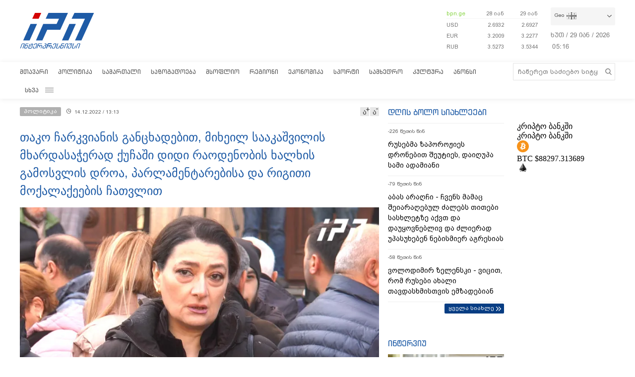

--- FILE ---
content_type: text/html; charset=utf-8
request_url: https://www.google.com/recaptcha/api2/aframe
body_size: 267
content:
<!DOCTYPE HTML><html><head><meta http-equiv="content-type" content="text/html; charset=UTF-8"></head><body><script nonce="0DCyyz_tac1K5quTx5LwBA">/** Anti-fraud and anti-abuse applications only. See google.com/recaptcha */ try{var clients={'sodar':'https://pagead2.googlesyndication.com/pagead/sodar?'};window.addEventListener("message",function(a){try{if(a.source===window.parent){var b=JSON.parse(a.data);var c=clients[b['id']];if(c){var d=document.createElement('img');d.src=c+b['params']+'&rc='+(localStorage.getItem("rc::a")?sessionStorage.getItem("rc::b"):"");window.document.body.appendChild(d);sessionStorage.setItem("rc::e",parseInt(sessionStorage.getItem("rc::e")||0)+1);localStorage.setItem("rc::h",'1769663768732');}}}catch(b){}});window.parent.postMessage("_grecaptcha_ready", "*");}catch(b){}</script></body></html>

--- FILE ---
content_type: application/javascript
request_url: https://www.interpressnews.ge/static/build/vue.08xy6qx.js
body_size: 53723
content:
webpackJsonp([21],{539:function(t,e,n){n(75),n(59),t.exports=n(76)},540:function(t,e,n){(function(t){function r(t,e){this._id=t,this._clearFn=e}var o=void 0!==t&&t||"undefined"!=typeof self&&self||window,i=Function.prototype.apply;e.setTimeout=function(){return new r(i.call(setTimeout,o,arguments),clearTimeout)},e.setInterval=function(){return new r(i.call(setInterval,o,arguments),clearInterval)},e.clearTimeout=e.clearInterval=function(t){t&&t.close()},r.prototype.unref=r.prototype.ref=function(){},r.prototype.close=function(){this._clearFn.call(o,this._id)},e.enroll=function(t,e){clearTimeout(t._idleTimeoutId),t._idleTimeout=e},e.unenroll=function(t){clearTimeout(t._idleTimeoutId),t._idleTimeout=-1},e._unrefActive=e.active=function(t){clearTimeout(t._idleTimeoutId);var e=t._idleTimeout;e>=0&&(t._idleTimeoutId=setTimeout(function(){t._onTimeout&&t._onTimeout()},e))},n(541),e.setImmediate="undefined"!=typeof self&&self.setImmediate||void 0!==t&&t.setImmediate||this&&this.setImmediate,e.clearImmediate="undefined"!=typeof self&&self.clearImmediate||void 0!==t&&t.clearImmediate||this&&this.clearImmediate}).call(e,n(21))},541:function(t,e,n){(function(t,e){!function(t,n){"use strict";function r(t){"function"!=typeof t&&(t=new Function(""+t));for(var e=new Array(arguments.length-1),n=0;n<e.length;n++)e[n]=arguments[n+1];var r={callback:t,args:e};return u[s]=r,c(s),s++}function o(t){delete u[t]}function i(t){var e=t.callback,r=t.args;switch(r.length){case 0:e();break;case 1:e(r[0]);break;case 2:e(r[0],r[1]);break;case 3:e(r[0],r[1],r[2]);break;default:e.apply(n,r)}}function a(t){if(f)setTimeout(a,0,t);else{var e=u[t];if(e){f=!0;try{i(e)}finally{o(t),f=!1}}}}if(!t.setImmediate){var c,s=1,u={},f=!1,l=t.document,p=Object.getPrototypeOf&&Object.getPrototypeOf(t);p=p&&p.setTimeout?p:t,"[object process]"==={}.toString.call(t.process)?function(){c=function(t){e.nextTick(function(){a(t)})}}():function(){if(t.postMessage&&!t.importScripts){var e=!0,n=t.onmessage;return t.onmessage=function(){e=!1},t.postMessage("","*"),t.onmessage=n,e}}()?function(){var e="setImmediate$"+Math.random()+"$",n=function(n){n.source===t&&"string"==typeof n.data&&0===n.data.indexOf(e)&&a(+n.data.slice(e.length))};t.addEventListener?t.addEventListener("message",n,!1):t.attachEvent("onmessage",n),c=function(n){t.postMessage(e+n,"*")}}():t.MessageChannel?function(){var t=new MessageChannel;t.port1.onmessage=function(t){a(t.data)},c=function(e){t.port2.postMessage(e)}}():l&&"onreadystatechange"in l.createElement("script")?function(){var t=l.documentElement;c=function(e){var n=l.createElement("script");n.onreadystatechange=function(){a(e),n.onreadystatechange=null,t.removeChild(n),n=null},t.appendChild(n)}}():function(){c=function(t){setTimeout(a,0,t)}}(),p.setImmediate=r,p.clearImmediate=o}}("undefined"==typeof self?void 0===t?this:t:self)}).call(e,n(21),n(106))},59:function(t,e,n){function r(t,e){for(var n in e)t[n]=e[n];return t}function o(t){try{return decodeURIComponent(t)}catch(t){}return t}function i(t,e,n){void 0===e&&(e={});var r,o=n||a;try{r=o(t||"")}catch(t){r={}}for(var i in e){var c=e[i];r[i]=Array.isArray(c)?c.map(Kt):Kt(c)}return r}function a(t){var e={};return(t=t.trim().replace(/^(\?|#|&)/,""))?(t.split("&").forEach(function(t){var n=t.replace(/\+/g," ").split("="),r=o(n.shift()),i=n.length>0?o(n.join("=")):null;void 0===e[r]?e[r]=i:Array.isArray(e[r])?e[r].push(i):e[r]=[e[r],i]}),e):e}function c(t){var e=t?Object.keys(t).map(function(e){var n=t[e];if(void 0===n)return"";if(null===n)return qt(e);if(Array.isArray(n)){var r=[];return n.forEach(function(t){void 0!==t&&(null===t?r.push(qt(e)):r.push(qt(e)+"="+qt(t)))}),r.join("&")}return qt(e)+"="+qt(n)}).filter(function(t){return t.length>0}).join("&"):null;return e?"?"+e:""}function s(t,e,n,r){var o=r&&r.options.stringifyQuery,i=e.query||{};try{i=u(i)}catch(t){}var a={name:e.name||t&&t.name,meta:t&&t.meta||{},path:e.path||"/",hash:e.hash||"",query:i,params:e.params||{},fullPath:l(e,o),matched:t?f(t):[]};return n&&(a.redirectedFrom=l(n,o)),Object.freeze(a)}function u(t){if(Array.isArray(t))return t.map(u);if(t&&"object"==typeof t){var e={};for(var n in t)e[n]=u(t[n]);return e}return t}function f(t){for(var e=[];t;)e.unshift(t),t=t.parent;return e}function l(t,e){var n=t.path,r=t.query;void 0===r&&(r={});var o=t.hash;void 0===o&&(o="");var i=e||c;return(n||"/")+i(r)+o}function p(t,e,n){return e===Jt?t===e:!!e&&(t.path&&e.path?t.path.replace(Gt,"")===e.path.replace(Gt,"")&&(n||t.hash===e.hash&&d(t.query,e.query)):!(!t.name||!e.name)&&t.name===e.name&&(n||t.hash===e.hash&&d(t.query,e.query)&&d(t.params,e.params)))}function d(t,e){if(void 0===t&&(t={}),void 0===e&&(e={}),!t||!e)return t===e;var n=Object.keys(t).sort(),r=Object.keys(e).sort();return n.length===r.length&&n.every(function(n,o){var i=t[n];if(r[o]!==n)return!1;var a=e[n];return null==i||null==a?i===a:"object"==typeof i&&"object"==typeof a?d(i,a):String(i)===String(a)})}function h(t,e){return 0===t.path.replace(Gt,"/").indexOf(e.path.replace(Gt,"/"))&&(!e.hash||t.hash===e.hash)&&v(t.query,e.query)}function v(t,e){for(var n in e)if(!(n in t))return!1;return!0}function m(t){for(var e=0;e<t.matched.length;e++){var n=t.matched[e];for(var r in n.instances){var o=n.instances[r],i=n.enteredCbs[r];if(o&&i){delete n.enteredCbs[r];for(var a=0;a<i.length;a++)o._isBeingDestroyed||i[a](o)}}}}function y(t,e,n,o){var i=e.props=g(n,o);if(i){i=e.props=r({},i);var a=e.attrs=e.attrs||{};for(var c in i)t.props&&c in t.props||(a[c]=i[c],delete i[c])}}function g(t,e){switch(typeof e){case"undefined":return;case"object":return e;case"function":return e(t);case"boolean":return e?t.params:void 0}}function _(t,e,n){var r=t.charAt(0);if("/"===r)return t;if("?"===r||"#"===r)return e+t;var o=e.split("/");n&&o[o.length-1]||o.pop();for(var i=t.replace(/^\//,"").split("/"),a=0;a<i.length;a++){var c=i[a];".."===c?o.pop():"."!==c&&o.push(c)}return""!==o[0]&&o.unshift(""),o.join("/")}function b(t){var e="",n="",r=t.indexOf("#");r>=0&&(e=t.slice(r),t=t.slice(0,r));var o=t.indexOf("?");return o>=0&&(n=t.slice(o+1),t=t.slice(0,o)),{path:t,query:n,hash:e}}function w(t){return t.replace(/\/(?:\s*\/)+/g,"/")}function $(t,e){for(var n,r=[],o=0,i=0,a="",c=e&&e.delimiter||"/";null!=(n=ne.exec(t));){var s=n[0],u=n[1],f=n.index;if(a+=t.slice(i,f),i=f+s.length,u)a+=u[1];else{var l=t[i],p=n[2],d=n[3],h=n[4],v=n[5],m=n[6],y=n[7];a&&(r.push(a),a="");var g=null!=p&&null!=l&&l!==p,_="+"===m||"*"===m,b="?"===m||"*"===m,w=n[2]||c,$=h||v;r.push({name:d||o++,prefix:p||"",delimiter:w,optional:b,repeat:_,partial:g,asterisk:!!y,pattern:$?T($):y?".*":"[^"+S(w)+"]+?"})}}return i<t.length&&(a+=t.substr(i)),a&&r.push(a),r}function x(t,e){return O($(t,e),e)}function C(t){return encodeURI(t).replace(/[\/?#]/g,function(t){return"%"+t.charCodeAt(0).toString(16).toUpperCase()})}function k(t){return encodeURI(t).replace(/[?#]/g,function(t){return"%"+t.charCodeAt(0).toString(16).toUpperCase()})}function O(t,e){for(var n=new Array(t.length),r=0;r<t.length;r++)"object"==typeof t[r]&&(n[r]=new RegExp("^(?:"+t[r].pattern+")$",j(e)));return function(e,r){for(var o="",i=e||{},a=r||{},c=a.pretty?C:encodeURIComponent,s=0;s<t.length;s++){var u=t[s];if("string"!=typeof u){var f,l=i[u.name];if(null==l){if(u.optional){u.partial&&(o+=u.prefix);continue}throw new TypeError('Expected "'+u.name+'" to be defined')}if(Zt(l)){if(!u.repeat)throw new TypeError('Expected "'+u.name+'" to not repeat, but received `'+JSON.stringify(l)+"`");if(0===l.length){if(u.optional)continue;throw new TypeError('Expected "'+u.name+'" to not be empty')}for(var p=0;p<l.length;p++){if(f=c(l[p]),!n[s].test(f))throw new TypeError('Expected all "'+u.name+'" to match "'+u.pattern+'", but received `'+JSON.stringify(f)+"`");o+=(0===p?u.prefix:u.delimiter)+f}}else{if(f=u.asterisk?k(l):c(l),!n[s].test(f))throw new TypeError('Expected "'+u.name+'" to match "'+u.pattern+'", but received "'+f+'"');o+=u.prefix+f}}else o+=u}return o}}function S(t){return t.replace(/([.+*?=^!:${}()[\]|\/\\])/g,"\\$1")}function T(t){return t.replace(/([=!:$\/()])/g,"\\$1")}function A(t,e){return t.keys=e,t}function j(t){return t&&t.sensitive?"":"i"}function E(t,e){var n=t.source.match(/\((?!\?)/g);if(n)for(var r=0;r<n.length;r++)e.push({name:r,prefix:null,delimiter:null,optional:!1,repeat:!1,partial:!1,asterisk:!1,pattern:null});return A(t,e)}function R(t,e,n){for(var r=[],o=0;o<t.length;o++)r.push(L(t[o],e,n).source);return A(new RegExp("(?:"+r.join("|")+")",j(n)),e)}function M(t,e,n){return P($(t,n),e,n)}function P(t,e,n){Zt(e)||(n=e||n,e=[]),n=n||{};for(var r=n.strict,o=!1!==n.end,i="",a=0;a<t.length;a++){var c=t[a];if("string"==typeof c)i+=S(c);else{var s=S(c.prefix),u="(?:"+c.pattern+")";e.push(c),c.repeat&&(u+="(?:"+s+u+")*"),u=c.optional?c.partial?s+"("+u+")?":"(?:"+s+"("+u+"))?":s+"("+u+")",i+=u}}var f=S(n.delimiter||"/"),l=i.slice(-f.length)===f;return r||(i=(l?i.slice(0,-f.length):i)+"(?:"+f+"(?=$))?"),i+=o?"$":r&&l?"":"(?="+f+"|$)",A(new RegExp("^"+i,j(n)),e)}function L(t,e,n){return Zt(e)||(n=e||n,e=[]),n=n||{},t instanceof RegExp?E(t,e):Zt(t)?R(t,e,n):M(t,e,n)}function N(t,e,n){e=e||{};try{var r=oe[t]||(oe[t]=Xt.compile(t));return"string"==typeof e.pathMatch&&(e[0]=e.pathMatch),r(e,{pretty:!0})}catch(t){return""}finally{delete e[0]}}function I(t,e,n,o){var a="string"==typeof t?{path:t}:t;if(a._normalized)return a;if(a.name){a=r({},t);var c=a.params;return c&&"object"==typeof c&&(a.params=r({},c)),a}if(!a.path&&a.params&&e){a=r({},a),a._normalized=!0;var s=r(r({},e.params),a.params);if(e.name)a.name=e.name,a.params=s;else if(e.matched.length){var u=e.matched[e.matched.length-1].path;a.path=N(u,s,"path "+e.path)}return a}var f=b(a.path||""),l=e&&e.path||"/",p=f.path?_(f.path,l,n||a.append):l,d=i(f.query,a.query,o&&o.options.parseQuery),h=a.hash||f.hash;return h&&"#"!==h.charAt(0)&&(h="#"+h),{_normalized:!0,path:p,query:d,hash:h}}function D(t){if(!(t.metaKey||t.altKey||t.ctrlKey||t.shiftKey||t.defaultPrevented||void 0!==t.button&&0!==t.button)){if(t.currentTarget&&t.currentTarget.getAttribute&&/\b_blank\b/i.test(t.currentTarget.getAttribute("target")))return;return t.preventDefault&&t.preventDefault(),!0}}function F(t){if(t)for(var e,n=0;n<t.length;n++){if(e=t[n],"a"===e.tag)return e;if(e.children&&(e=F(e.children)))return e}}function H(t){if(!H.installed||re!==t){H.installed=!0,re=t;var e=function(t){return void 0!==t},n=function(t,n){var r=t.$options._parentVnode;e(r)&&e(r=r.data)&&e(r=r.registerRouteInstance)&&r(t,n)};t.mixin({beforeCreate:function(){e(this.$options.router)?(this._routerRoot=this,this._router=this.$options.router,this._router.init(this),t.util.defineReactive(this,"_route",this._router.history.current)):this._routerRoot=this.$parent&&this.$parent._routerRoot||this,n(this,this)},destroyed:function(){n(this)}}),Object.defineProperty(t.prototype,"$router",{get:function(){return this._routerRoot._router}}),Object.defineProperty(t.prototype,"$route",{get:function(){return this._routerRoot._route}}),t.component("RouterView",Wt),t.component("RouterLink",se);var r=t.config.optionMergeStrategies;r.beforeRouteEnter=r.beforeRouteLeave=r.beforeRouteUpdate=r.created}}function U(t,e,n,r,o){var i=e||[],a=n||Object.create(null),c=r||Object.create(null);t.forEach(function(t){B(i,a,c,t,o)});for(var s=0,u=i.length;s<u;s++)"*"===i[s]&&(i.push(i.splice(s,1)[0]),u--,s--);return{pathList:i,pathMap:a,nameMap:c}}function B(t,e,n,r,o,i){var a=r.path,c=r.name,s=r.pathToRegexpOptions||{},u=z(a,o,s.strict);"boolean"==typeof r.caseSensitive&&(s.sensitive=r.caseSensitive);var f={path:u,regex:V(u,s),components:r.components||{default:r.component},alias:r.alias?"string"==typeof r.alias?[r.alias]:r.alias:[],instances:{},enteredCbs:{},name:c,parent:o,matchAs:i,redirect:r.redirect,beforeEnter:r.beforeEnter,meta:r.meta||{},props:null==r.props?{}:r.components?r.props:{default:r.props}};if(r.children&&r.children.forEach(function(r){var o=i?w(i+"/"+r.path):void 0;B(t,e,n,r,f,o)}),e[f.path]||(t.push(f.path),e[f.path]=f),void 0!==r.alias)for(var l=Array.isArray(r.alias)?r.alias:[r.alias],p=0;p<l.length;++p){var d=l[p],h={path:d,children:r.children};B(t,e,n,h,o,f.path||"/")}c&&(n[c]||(n[c]=f))}function V(t,e){return Xt(t,[],e)}function z(t,e,n){return n||(t=t.replace(/\/$/,"")),"/"===t[0]?t:null==e?t:w(e.path+"/"+t)}function q(t,e){function n(t){U(t,l,p,d)}function r(t,e){var n="object"!=typeof t?d[t]:void 0;U([e||t],l,p,d,n),n&&n.alias.length&&U(n.alias.map(function(t){return{path:t,children:[e]}}),l,p,d,n)}function o(){return l.map(function(t){return p[t]})}function i(t,n,r){var o=I(t,n,!1,e),i=o.name;if(i){var a=d[i];if(!a)return u(null,o);var c=a.regex.keys.filter(function(t){return!t.optional}).map(function(t){return t.name});if("object"!=typeof o.params&&(o.params={}),n&&"object"==typeof n.params)for(var s in n.params)!(s in o.params)&&c.indexOf(s)>-1&&(o.params[s]=n.params[s]);return o.path=N(a.path,o.params,'named route "'+i+'"'),u(a,o,r)}if(o.path){o.params={};for(var f=0;f<l.length;f++){var h=l[f],v=p[h];if(K(v.regex,o.path,o.params))return u(v,o,r)}}return u(null,o)}function a(t,n){var r=t.redirect,o="function"==typeof r?r(s(t,n,null,e)):r;if("string"==typeof o&&(o={path:o}),!o||"object"!=typeof o)return u(null,n);var a=o,c=a.name,f=a.path,l=n.query,p=n.hash,h=n.params;if(l=a.hasOwnProperty("query")?a.query:l,p=a.hasOwnProperty("hash")?a.hash:p,h=a.hasOwnProperty("params")?a.params:h,c)return d[c],i({_normalized:!0,name:c,query:l,hash:p,params:h},void 0,n);if(f){var v=G(f,t);return i({_normalized:!0,path:N(v,h,'redirect route with path "'+v+'"'),query:l,hash:p},void 0,n)}return u(null,n)}function c(t,e,n){var r=N(n,e.params,'aliased route with path "'+n+'"'),o=i({_normalized:!0,path:r});if(o){var a=o.matched,c=a[a.length-1];return e.params=o.params,u(c,e)}return u(null,e)}function u(t,n,r){return t&&t.redirect?a(t,r||n):t&&t.matchAs?c(t,n,t.matchAs):s(t,n,r,e)}var f=U(t),l=f.pathList,p=f.pathMap,d=f.nameMap;return{match:i,addRoute:r,getRoutes:o,addRoutes:n}}function K(t,e,n){var r=e.match(t);if(!r)return!1;if(!n)return!0;for(var i=1,a=r.length;i<a;++i){var c=t.keys[i-1];c&&(n[c.name||"pathMatch"]="string"==typeof r[i]?o(r[i]):r[i])}return!0}function G(t,e){return _(t,e.parent?e.parent.path:"/",!0)}function J(){return fe.now().toFixed(3)}function W(){return le}function Z(t){return le=t}function X(){"scrollRestoration"in window.history&&(window.history.scrollRestoration="manual");var t=window.location.protocol+"//"+window.location.host,e=window.location.href.replace(t,""),n=r({},window.history.state);return n.key=W(),window.history.replaceState(n,"",e),window.addEventListener("popstate",tt),function(){window.removeEventListener("popstate",tt)}}function Y(t,e,n,r){if(t.app){var o=t.options.scrollBehavior;o&&t.app.$nextTick(function(){var i=et(),a=o.call(t,e,n,r?i:null);a&&("function"==typeof a.then?a.then(function(t){ct(t,i)}).catch(function(t){}):ct(a,i))})}}function Q(){var t=W();t&&(pe[t]={x:window.pageXOffset,y:window.pageYOffset})}function tt(t){Q(),t.state&&t.state.key&&Z(t.state.key)}function et(){var t=W();if(t)return pe[t]}function nt(t,e){var n=document.documentElement,r=n.getBoundingClientRect(),o=t.getBoundingClientRect();return{x:o.left-r.left-e.x,y:o.top-r.top-e.y}}function rt(t){return at(t.x)||at(t.y)}function ot(t){return{x:at(t.x)?t.x:window.pageXOffset,y:at(t.y)?t.y:window.pageYOffset}}function it(t){return{x:at(t.x)?t.x:0,y:at(t.y)?t.y:0}}function at(t){return"number"==typeof t}function ct(t,e){var n="object"==typeof t;if(n&&"string"==typeof t.selector){var r=de.test(t.selector)?document.getElementById(t.selector.slice(1)):document.querySelector(t.selector);if(r){var o=t.offset&&"object"==typeof t.offset?t.offset:{};o=it(o),e=nt(r,o)}else rt(t)&&(e=ot(t))}else n&&rt(t)&&(e=ot(t));e&&("scrollBehavior"in document.documentElement.style?window.scrollTo({left:e.x,top:e.y,behavior:t.behavior}):window.scrollTo(e.x,e.y))}function st(t,e){Q();var n=window.history;try{if(e){var o=r({},n.state);o.key=W(),n.replaceState(o,"",t)}else n.pushState({key:Z(J())},"",t)}catch(n){window.location[e?"replace":"assign"](t)}}function ut(t){st(t,!0)}function ft(t,e){return ht(t,e,ve.redirected,'Redirected when going from "'+t.fullPath+'" to "'+vt(e)+'" via a navigation guard.')}function lt(t,e){var n=ht(t,e,ve.duplicated,'Avoided redundant navigation to current location: "'+t.fullPath+'".');return n.name="NavigationDuplicated",n}function pt(t,e){return ht(t,e,ve.cancelled,'Navigation cancelled from "'+t.fullPath+'" to "'+e.fullPath+'" with a new navigation.')}function dt(t,e){return ht(t,e,ve.aborted,'Navigation aborted from "'+t.fullPath+'" to "'+e.fullPath+'" via a navigation guard.')}function ht(t,e,n,r){var o=new Error(r);return o._isRouter=!0,o.from=t,o.to=e,o.type=n,o}function vt(t){if("string"==typeof t)return t;if("path"in t)return t.path;var e={};return me.forEach(function(n){n in t&&(e[n]=t[n])}),JSON.stringify(e,null,2)}function mt(t){return Object.prototype.toString.call(t).indexOf("Error")>-1}function yt(t,e){return mt(t)&&t._isRouter&&(null==e||t.type===e)}function gt(t,e,n){var r=function(o){o>=t.length?n():t[o]?e(t[o],function(){r(o+1)}):r(o+1)};r(0)}function _t(t){return function(e,n,r){var o=!1,i=0,a=null;bt(t,function(t,e,n,c){if("function"==typeof t&&void 0===t.cid){o=!0,i++;var s,u=xt(function(e){$t(e)&&(e=e.default),t.resolved="function"==typeof e?e:re.extend(e),n.components[c]=e,--i<=0&&r()}),f=xt(function(t){var e="Failed to resolve async component "+c+": "+t;a||(a=mt(t)?t:new Error(e),r(a))});try{s=t(u,f)}catch(t){f(t)}if(s)if("function"==typeof s.then)s.then(u,f);else{var l=s.component;l&&"function"==typeof l.then&&l.then(u,f)}}}),o||r()}}function bt(t,e){return wt(t.map(function(t){return Object.keys(t.components).map(function(n){return e(t.components[n],t.instances[n],t,n)})}))}function wt(t){return Array.prototype.concat.apply([],t)}function $t(t){return t.__esModule||ye&&"Module"===t[Symbol.toStringTag]}function xt(t){var e=!1;return function(){for(var n=[],r=arguments.length;r--;)n[r]=arguments[r];if(!e)return e=!0,t.apply(this,n)}}function Ct(t){if(!t)if(ue){var e=document.querySelector("base");t=e&&e.getAttribute("href")||"/",t=t.replace(/^https?:\/\/[^\/]+/,"")}else t="/";return"/"!==t.charAt(0)&&(t="/"+t),t.replace(/\/$/,"")}function kt(t,e){var n,r=Math.max(t.length,e.length);for(n=0;n<r&&t[n]===e[n];n++);return{updated:e.slice(0,n),activated:e.slice(n),deactivated:t.slice(n)}}function Ot(t,e,n,r){var o=bt(t,function(t,r,o,i){var a=St(t,e);if(a)return Array.isArray(a)?a.map(function(t){return n(t,r,o,i)}):n(a,r,o,i)});return wt(r?o.reverse():o)}function St(t,e){return"function"!=typeof t&&(t=re.extend(t)),t.options[e]}function Tt(t){return Ot(t,"beforeRouteLeave",jt,!0)}function At(t){return Ot(t,"beforeRouteUpdate",jt)}function jt(t,e){if(e)return function(){return t.apply(e,arguments)}}function Et(t){return Ot(t,"beforeRouteEnter",function(t,e,n,r){return Rt(t,n,r)})}function Rt(t,e,n){return function(r,o,i){return t(r,o,function(t){"function"==typeof t&&(e.enteredCbs[n]||(e.enteredCbs[n]=[]),e.enteredCbs[n].push(t)),i(t)})}}function Mt(t){var e=window.location.pathname,n=e.toLowerCase(),r=t.toLowerCase();return!t||n!==r&&0!==n.indexOf(w(r+"/"))||(e=e.slice(t.length)),(e||"/")+window.location.search+window.location.hash}function Pt(t){var e=Mt(t);if(!/^\/#/.test(e))return window.location.replace(w(t+"/#"+e)),!0}function Lt(){var t=Nt();return"/"===t.charAt(0)||(Ft("/"+t),!1)}function Nt(){var t=window.location.href,e=t.indexOf("#");return e<0?"":t=t.slice(e+1)}function It(t){var e=window.location.href,n=e.indexOf("#");return(n>=0?e.slice(0,n):e)+"#"+t}function Dt(t){he?st(It(t)):window.location.hash=t}function Ft(t){he?ut(It(t)):window.location.replace(It(t))}function Ht(t,e){return t.push(e),function(){var n=t.indexOf(e);n>-1&&t.splice(n,1)}}function Ut(t,e,n){var r="hash"===n?"#"+e:e;return t?w(t+"/"+r):r}Object.defineProperty(e,"__esModule",{value:!0}),n.d(e,"NavigationFailureType",function(){return ve}),n.d(e,"RouterLink",function(){return se}),n.d(e,"RouterView",function(){return Wt}),n.d(e,"START_LOCATION",function(){return Jt}),n.d(e,"default",function(){return Ce}),n.d(e,"isNavigationFailure",function(){return yt}),n.d(e,"version",function(){return ke});var Bt=/[!'()*]/g,Vt=function(t){return"%"+t.charCodeAt(0).toString(16)},zt=/%2C/g,qt=function(t){return encodeURIComponent(t).replace(Bt,Vt).replace(zt,",")},Kt=function(t){return null==t||"object"==typeof t?t:String(t)},Gt=/\/?$/,Jt=s(null,{path:"/"}),Wt={name:"RouterView",functional:!0,props:{name:{type:String,default:"default"}},render:function(t,e){var n=e.props,o=e.children,i=e.parent,a=e.data;a.routerView=!0;for(var c=i.$createElement,s=n.name,u=i.$route,f=i._routerViewCache||(i._routerViewCache={}),l=0,p=!1;i&&i._routerRoot!==i;){var d=i.$vnode?i.$vnode.data:{};d.routerView&&l++,d.keepAlive&&i._directInactive&&i._inactive&&(p=!0),i=i.$parent}if(a.routerViewDepth=l,p){var h=f[s],v=h&&h.component;return v?(h.configProps&&y(v,a,h.route,h.configProps),c(v,a,o)):c()}var g=u.matched[l],_=g&&g.components[s];if(!g||!_)return f[s]=null,c();f[s]={component:_},a.registerRouteInstance=function(t,e){var n=g.instances[s];(e&&n!==t||!e&&n===t)&&(g.instances[s]=e)},(a.hook||(a.hook={})).prepatch=function(t,e){g.instances[s]=e.componentInstance},a.hook.init=function(t){t.data.keepAlive&&t.componentInstance&&t.componentInstance!==g.instances[s]&&(g.instances[s]=t.componentInstance),m(u)};var b=g.props&&g.props[s];return b&&(r(f[s],{route:u,configProps:b}),y(_,a,u,b)),c(_,a,o)}},Zt=Array.isArray||function(t){return"[object Array]"==Object.prototype.toString.call(t)},Xt=L,Yt=$,Qt=x,te=O,ee=P,ne=new RegExp(["(\\\\.)","([\\/.])?(?:(?:\\:(\\w+)(?:\\(((?:\\\\.|[^\\\\()])+)\\))?|\\(((?:\\\\.|[^\\\\()])+)\\))([+*?])?|(\\*))"].join("|"),"g");Xt.parse=Yt,Xt.compile=Qt,Xt.tokensToFunction=te,Xt.tokensToRegExp=ee;var re,oe=Object.create(null),ie=[String,Object],ae=[String,Array],ce=function(){},se={name:"RouterLink",props:{to:{type:ie,required:!0},tag:{type:String,default:"a"},custom:Boolean,exact:Boolean,exactPath:Boolean,append:Boolean,replace:Boolean,activeClass:String,exactActiveClass:String,ariaCurrentValue:{type:String,default:"page"},event:{type:ae,default:"click"}},render:function(t){var e=this,n=this.$router,o=this.$route,i=n.resolve(this.to,o,this.append),a=i.location,c=i.route,u=i.href,f={},l=n.options.linkActiveClass,d=n.options.linkExactActiveClass,v=null==l?"router-link-active":l,m=null==d?"router-link-exact-active":d,y=null==this.activeClass?v:this.activeClass,g=null==this.exactActiveClass?m:this.exactActiveClass,_=c.redirectedFrom?s(null,I(c.redirectedFrom),null,n):c;f[g]=p(o,_,this.exactPath),f[y]=this.exact||this.exactPath?f[g]:h(o,_);var b=f[g]?this.ariaCurrentValue:null,w=function(t){D(t)&&(e.replace?n.replace(a,ce):n.push(a,ce))},$={click:D};Array.isArray(this.event)?this.event.forEach(function(t){$[t]=w}):$[this.event]=w;var x={class:f},C=!this.$scopedSlots.$hasNormal&&this.$scopedSlots.default&&this.$scopedSlots.default({href:u,route:c,navigate:w,isActive:f[y],isExactActive:f[g]});if(C){if(1===C.length)return C[0];if(C.length>1||!C.length)return 0===C.length?t():t("span",{},C)}if("a"===this.tag)x.on=$,x.attrs={href:u,"aria-current":b};else{var k=F(this.$slots.default);if(k){k.isStatic=!1;var O=k.data=r({},k.data);O.on=O.on||{};for(var S in O.on){var T=O.on[S];S in $&&(O.on[S]=Array.isArray(T)?T:[T])}for(var A in $)A in O.on?O.on[A].push($[A]):O.on[A]=w;var j=k.data.attrs=r({},k.data.attrs);j.href=u,j["aria-current"]=b}else x.on=$}return t(this.tag,x,this.$slots.default)}},ue="undefined"!=typeof window,fe=ue&&window.performance&&window.performance.now?window.performance:Date,le=J(),pe=Object.create(null),de=/^#\d/,he=ue&&function(){var t=window.navigator.userAgent;return(-1===t.indexOf("Android 2.")&&-1===t.indexOf("Android 4.0")||-1===t.indexOf("Mobile Safari")||-1!==t.indexOf("Chrome")||-1!==t.indexOf("Windows Phone"))&&window.history&&"function"==typeof window.history.pushState}(),ve={redirected:2,aborted:4,cancelled:8,duplicated:16},me=["params","query","hash"],ye="function"==typeof Symbol&&"symbol"==typeof Symbol.toStringTag,ge=function(t,e){this.router=t,this.base=Ct(e),this.current=Jt,this.pending=null,this.ready=!1,this.readyCbs=[],this.readyErrorCbs=[],this.errorCbs=[],this.listeners=[]};ge.prototype.listen=function(t){this.cb=t},ge.prototype.onReady=function(t,e){this.ready?t():(this.readyCbs.push(t),e&&this.readyErrorCbs.push(e))},ge.prototype.onError=function(t){this.errorCbs.push(t)},ge.prototype.transitionTo=function(t,e,n){var r,o=this;try{r=this.router.match(t,this.current)}catch(t){throw this.errorCbs.forEach(function(e){e(t)}),t}var i=this.current;this.confirmTransition(r,function(){o.updateRoute(r),e&&e(r),o.ensureURL(),o.router.afterHooks.forEach(function(t){t&&t(r,i)}),o.ready||(o.ready=!0,o.readyCbs.forEach(function(t){t(r)}))},function(t){n&&n(t),t&&!o.ready&&(yt(t,ve.redirected)&&i===Jt||(o.ready=!0,o.readyErrorCbs.forEach(function(e){e(t)})))})},ge.prototype.confirmTransition=function(t,e,n){var r=this,o=this.current;this.pending=t;var i=function(t){!yt(t)&&mt(t)&&(r.errorCbs.length?r.errorCbs.forEach(function(e){e(t)}):console.error(t)),n&&n(t)},a=t.matched.length-1,c=o.matched.length-1;if(p(t,o)&&a===c&&t.matched[a]===o.matched[c])return this.ensureURL(),t.hash&&Y(this.router,o,t,!1),i(lt(o,t));var s=kt(this.current.matched,t.matched),u=s.updated,f=s.deactivated,l=s.activated,d=[].concat(Tt(f),this.router.beforeHooks,At(u),l.map(function(t){return t.beforeEnter}),_t(l)),h=function(e,n){if(r.pending!==t)return i(pt(o,t));try{e(t,o,function(e){!1===e?(r.ensureURL(!0),i(dt(o,t))):mt(e)?(r.ensureURL(!0),i(e)):"string"==typeof e||"object"==typeof e&&("string"==typeof e.path||"string"==typeof e.name)?(i(ft(o,t)),"object"==typeof e&&e.replace?r.replace(e):r.push(e)):n(e)})}catch(t){i(t)}};gt(d,h,function(){gt(Et(l).concat(r.router.resolveHooks),h,function(){if(r.pending!==t)return i(pt(o,t));r.pending=null,e(t),r.router.app&&r.router.app.$nextTick(function(){m(t)})})})},ge.prototype.updateRoute=function(t){this.current=t,this.cb&&this.cb(t)},ge.prototype.setupListeners=function(){},ge.prototype.teardown=function(){this.listeners.forEach(function(t){t()}),this.listeners=[],this.current=Jt,this.pending=null};var _e=function(t){function e(e,n){t.call(this,e,n),this._startLocation=Mt(this.base)}return t&&(e.__proto__=t),e.prototype=Object.create(t&&t.prototype),e.prototype.constructor=e,e.prototype.setupListeners=function(){var t=this;if(!(this.listeners.length>0)){var e=this.router,n=e.options.scrollBehavior,r=he&&n;r&&this.listeners.push(X());var o=function(){var n=t.current,o=Mt(t.base);t.current===Jt&&o===t._startLocation||t.transitionTo(o,function(t){r&&Y(e,t,n,!0)})};window.addEventListener("popstate",o),this.listeners.push(function(){window.removeEventListener("popstate",o)})}},e.prototype.go=function(t){window.history.go(t)},e.prototype.push=function(t,e,n){var r=this,o=this,i=o.current;this.transitionTo(t,function(t){st(w(r.base+t.fullPath)),Y(r.router,t,i,!1),e&&e(t)},n)},e.prototype.replace=function(t,e,n){var r=this,o=this,i=o.current;this.transitionTo(t,function(t){ut(w(r.base+t.fullPath)),Y(r.router,t,i,!1),e&&e(t)},n)},e.prototype.ensureURL=function(t){if(Mt(this.base)!==this.current.fullPath){var e=w(this.base+this.current.fullPath);t?st(e):ut(e)}},e.prototype.getCurrentLocation=function(){return Mt(this.base)},e}(ge),be=function(t){function e(e,n,r){t.call(this,e,n),r&&Pt(this.base)||Lt()}return t&&(e.__proto__=t),e.prototype=Object.create(t&&t.prototype),e.prototype.constructor=e,e.prototype.setupListeners=function(){var t=this;if(!(this.listeners.length>0)){var e=this.router,n=e.options.scrollBehavior,r=he&&n;r&&this.listeners.push(X());var o=function(){var e=t.current;Lt()&&t.transitionTo(Nt(),function(n){r&&Y(t.router,n,e,!0),he||Ft(n.fullPath)})},i=he?"popstate":"hashchange";window.addEventListener(i,o),this.listeners.push(function(){window.removeEventListener(i,o)})}},e.prototype.push=function(t,e,n){var r=this,o=this,i=o.current;this.transitionTo(t,function(t){Dt(t.fullPath),Y(r.router,t,i,!1),e&&e(t)},n)},e.prototype.replace=function(t,e,n){var r=this,o=this,i=o.current;this.transitionTo(t,function(t){Ft(t.fullPath),Y(r.router,t,i,!1),e&&e(t)},n)},e.prototype.go=function(t){window.history.go(t)},e.prototype.ensureURL=function(t){var e=this.current.fullPath;Nt()!==e&&(t?Dt(e):Ft(e))},e.prototype.getCurrentLocation=function(){return Nt()},e}(ge),we=function(t){function e(e,n){t.call(this,e,n),this.stack=[],this.index=-1}return t&&(e.__proto__=t),e.prototype=Object.create(t&&t.prototype),e.prototype.constructor=e,e.prototype.push=function(t,e,n){var r=this;this.transitionTo(t,function(t){r.stack=r.stack.slice(0,r.index+1).concat(t),r.index++,e&&e(t)},n)},e.prototype.replace=function(t,e,n){var r=this;this.transitionTo(t,function(t){r.stack=r.stack.slice(0,r.index).concat(t),e&&e(t)},n)},e.prototype.go=function(t){var e=this,n=this.index+t;if(!(n<0||n>=this.stack.length)){var r=this.stack[n];this.confirmTransition(r,function(){var t=e.current;e.index=n,e.updateRoute(r),e.router.afterHooks.forEach(function(e){e&&e(r,t)})},function(t){yt(t,ve.duplicated)&&(e.index=n)})}},e.prototype.getCurrentLocation=function(){var t=this.stack[this.stack.length-1];return t?t.fullPath:"/"},e.prototype.ensureURL=function(){},e}(ge),$e=function(t){void 0===t&&(t={}),this.app=null,this.apps=[],this.options=t,this.beforeHooks=[],this.resolveHooks=[],this.afterHooks=[],this.matcher=q(t.routes||[],this);var e=t.mode||"hash";switch(this.fallback="history"===e&&!he&&!1!==t.fallback,this.fallback&&(e="hash"),ue||(e="abstract"),this.mode=e,e){case"history":this.history=new _e(this,t.base);break;case"hash":this.history=new be(this,t.base,this.fallback);break;case"abstract":this.history=new we(this,t.base)}},xe={currentRoute:{configurable:!0}};$e.prototype.match=function(t,e,n){return this.matcher.match(t,e,n)},xe.currentRoute.get=function(){return this.history&&this.history.current},$e.prototype.init=function(t){var e=this;if(this.apps.push(t),t.$once("hook:destroyed",function(){var n=e.apps.indexOf(t);n>-1&&e.apps.splice(n,1),e.app===t&&(e.app=e.apps[0]||null),e.app||e.history.teardown()}),!this.app){this.app=t;var n=this.history;if(n instanceof _e||n instanceof be){var r=function(t){var r=n.current,o=e.options.scrollBehavior;he&&o&&"fullPath"in t&&Y(e,t,r,!1)},o=function(t){n.setupListeners(),r(t)};n.transitionTo(n.getCurrentLocation(),o,o)}n.listen(function(t){e.apps.forEach(function(e){e._route=t})})}},$e.prototype.beforeEach=function(t){return Ht(this.beforeHooks,t)},$e.prototype.beforeResolve=function(t){return Ht(this.resolveHooks,t)},$e.prototype.afterEach=function(t){return Ht(this.afterHooks,t)},$e.prototype.onReady=function(t,e){this.history.onReady(t,e)},$e.prototype.onError=function(t){this.history.onError(t)},$e.prototype.push=function(t,e,n){var r=this;if(!e&&!n&&"undefined"!=typeof Promise)return new Promise(function(e,n){r.history.push(t,e,n)});this.history.push(t,e,n)},$e.prototype.replace=function(t,e,n){var r=this;if(!e&&!n&&"undefined"!=typeof Promise)return new Promise(function(e,n){r.history.replace(t,e,n)});this.history.replace(t,e,n)},$e.prototype.go=function(t){this.history.go(t)},$e.prototype.back=function(){this.go(-1)},$e.prototype.forward=function(){this.go(1)},$e.prototype.getMatchedComponents=function(t){var e=t?t.matched?t:this.resolve(t).route:this.currentRoute;return e?[].concat.apply([],e.matched.map(function(t){return Object.keys(t.components).map(function(e){return t.components[e]})})):[]},$e.prototype.resolve=function(t,e,n){e=e||this.history.current;var r=I(t,e,n,this),o=this.match(r,e),i=o.redirectedFrom||o.fullPath;return{location:r,route:o,href:Ut(this.history.base,i,this.mode),normalizedTo:r,resolved:o}},$e.prototype.getRoutes=function(){return this.matcher.getRoutes()},$e.prototype.addRoute=function(t,e){this.matcher.addRoute(t,e),this.history.current!==Jt&&this.history.transitionTo(this.history.getCurrentLocation())},$e.prototype.addRoutes=function(t){this.matcher.addRoutes(t),this.history.current!==Jt&&this.history.transitionTo(this.history.getCurrentLocation())},Object.defineProperties($e.prototype,xe);var Ce=$e;$e.install=H,$e.version="3.6.5",$e.isNavigationFailure=yt,$e.NavigationFailureType=ve,$e.START_LOCATION=Jt,ue&&window.Vue&&window.Vue.use($e);var ke="3.6.5"},75:function(t,e,n){Object.defineProperty(e,"__esModule",{value:!0}),function(t,r){function o(t){return void 0===t||null===t}function i(t){return void 0!==t&&null!==t}function a(t){return!0===t}function c(t){return!1===t}function s(t){return"string"==typeof t||"number"==typeof t||"symbol"==typeof t||"boolean"==typeof t}function u(t){return"function"==typeof t}function f(t){return null!==t&&"object"==typeof t}function l(t){return"[object Object]"===La.call(t)}function p(t){return"[object RegExp]"===La.call(t)}function d(t){var e=parseFloat(String(t));return e>=0&&Math.floor(e)===e&&isFinite(t)}function h(t){return i(t)&&"function"==typeof t.then&&"function"==typeof t.catch}function v(t){return null==t?"":Array.isArray(t)||l(t)&&t.toString===La?JSON.stringify(t,m,2):String(t)}function m(t,e){return e&&e.__v_isRef?e.value:e}function y(t){var e=parseFloat(t);return isNaN(e)?t:e}function g(t,e){for(var n=Object.create(null),r=t.split(","),o=0;o<r.length;o++)n[r[o]]=!0;return e?function(t){return n[t.toLowerCase()]}:function(t){return n[t]}}function _(t,e){var n=t.length;if(n){if(e===t[n-1])return void(t.length=n-1);var r=t.indexOf(e);if(r>-1)return t.splice(r,1)}}function b(t,e){return Da.call(t,e)}function w(t){var e=Object.create(null);return function(n){return e[n]||(e[n]=t(n))}}function $(t,e){function n(n){var r=arguments.length;return r?r>1?t.apply(e,arguments):t.call(e,n):t.call(e)}return n._length=t.length,n}function x(t,e){return t.bind(e)}function C(t,e){e=e||0;for(var n=t.length-e,r=new Array(n);n--;)r[n]=t[n+e];return r}function k(t,e){for(var n in e)t[n]=e[n];return t}function O(t){for(var e={},n=0;n<t.length;n++)t[n]&&k(e,t[n]);return e}function S(t,e,n){}function T(t,e){if(t===e)return!0;var n=f(t),r=f(e);if(!n||!r)return!n&&!r&&String(t)===String(e);try{var o=Array.isArray(t),i=Array.isArray(e);if(o&&i)return t.length===e.length&&t.every(function(t,n){return T(t,e[n])});if(t instanceof Date&&e instanceof Date)return t.getTime()===e.getTime();if(o||i)return!1;var a=Object.keys(t),c=Object.keys(e);return a.length===c.length&&a.every(function(n){return T(t[n],e[n])})}catch(t){return!1}}function A(t,e){for(var n=0;n<t.length;n++)if(T(t[n],e))return n;return-1}function j(t){var e=!1;return function(){e||(e=!0,t.apply(this,arguments))}}function E(t,e){return t===e?0===t&&1/t!=1/e:t===t||e===e}function R(t){var e=(t+"").charCodeAt(0);return 36===e||95===e}function M(t,e,n,r){Object.defineProperty(t,e,{value:n,enumerable:!!r,writable:!0,configurable:!0})}function P(t){if(!Ya.test(t)){var e=t.split(".");return function(t){for(var n=0;n<e.length;n++){if(!t)return;t=t[e[n]]}return t}}}function L(t){return"function"==typeof t&&/native code/.test(t.toString())}function N(){return vc&&{proxy:vc}}function I(t){void 0===t&&(t=null),t||vc&&vc._scope.off(),vc=t,t&&t._scope.on()}function D(t){return new mc(void 0,void 0,void 0,String(t))}function F(t){var e=new mc(t.tag,t.data,t.children&&t.children.slice(),t.text,t.elm,t.context,t.componentOptions,t.asyncFactory);return e.ns=t.ns,e.isStatic=t.isStatic,e.key=t.key,e.isComment=t.isComment,e.fnContext=t.fnContext,e.fnOptions=t.fnOptions,e.fnScopeId=t.fnScopeId,e.asyncMeta=t.asyncMeta,e.isCloned=!0,e}function H(t){$c.push(t),wc.target=t}function U(){$c.pop(),wc.target=$c[$c.length-1]}function B(t){Ac=t}function V(t,e,n){return t&&b(t,"__ob__")&&t.__ob__ instanceof Ec?t.__ob__:!Ac||!n&&pc()||!Pa(t)&&!l(t)||!Object.isExtensible(t)||t.__v_skip||rt(t)||t instanceof mc?void 0:new Ec(t,e,n)}function z(t,e,n,r,o,i,a){void 0===a&&(a=!1);var c=new wc,s=Object.getOwnPropertyDescriptor(t,e);if(!s||!1!==s.configurable){var u=s&&s.get,f=s&&s.set;u&&!f||n!==Tc&&2!==arguments.length||(n=t[e]);var l=o?n&&n.__ob__:V(n,!1,i);return Object.defineProperty(t,e,{enumerable:!0,configurable:!0,get:function(){var e=u?u.call(t):n;return wc.target&&(c.depend(),l&&(l.dep.depend(),Pa(e)&&G(e))),rt(e)&&!o?e.value:e},set:function(e){var r=u?u.call(t):n;if(E(r,e)){if(f)f.call(t,e);else{if(u)return;if(!o&&rt(r)&&!rt(e))return void(r.value=e);n=e}l=o?e&&e.__ob__:V(e,!1,i),c.notify()}}}),c}}function q(t,e,n){if(!Q(t)){var r=t.__ob__;return Pa(t)&&d(e)?(t.length=Math.max(t.length,e),t.splice(e,1,n),r&&!r.shallow&&r.mock&&V(n,!1,!0),n):e in t&&!(e in Object.prototype)?(t[e]=n,n):t._isVue||r&&r.vmCount?n:r?(z(r.value,e,n,void 0,r.shallow,r.mock),r.dep.notify(),n):(t[e]=n,n)}}function K(t,e){if(Pa(t)&&d(e))return void t.splice(e,1);var n=t.__ob__;t._isVue||n&&n.vmCount||Q(t)||b(t,e)&&(delete t[e],n&&n.dep.notify())}function G(t){for(var e=void 0,n=0,r=t.length;n<r;n++)e=t[n],e&&e.__ob__&&e.__ob__.dep.depend(),Pa(e)&&G(e)}function J(t){return Z(t,!1),t}function W(t){return Z(t,!0),M(t,"__v_isShallow",!0),t}function Z(t,e){Q(t)||V(t,e,pc())}function X(t){return Q(t)?X(t.__v_raw):!(!t||!t.__ob__)}function Y(t){return!(!t||!t.__v_isShallow)}function Q(t){return!(!t||!t.__v_isReadonly)}function tt(t){return X(t)||Q(t)}function et(t){var e=t&&t.__v_raw;return e?et(e):t}function nt(t){return Object.isExtensible(t)&&M(t,"__v_skip",!0),t}function rt(t){return!(!t||!0!==t.__v_isRef)}function ot(t){return at(t,!1)}function it(t){return at(t,!0)}function at(t,e){if(rt(t))return t;var n={};return M(n,Rc,!0),M(n,"__v_isShallow",e),M(n,"dep",z(n,"value",t,null,e,pc())),n}function ct(t){t.dep&&t.dep.notify()}function st(t){return rt(t)?t.value:t}function ut(t){if(X(t))return t;for(var e={},n=Object.keys(t),r=0;r<n.length;r++)ft(e,t,n[r]);return e}function ft(t,e,n){Object.defineProperty(t,n,{enumerable:!0,configurable:!0,get:function(){var t=e[n];if(rt(t))return t.value;var r=t&&t.__ob__;return r&&r.dep.depend(),t},set:function(t){var r=e[n];rt(r)&&!rt(t)?r.value=t:e[n]=t}})}function lt(t){var e=new wc,n=t(function(){e.depend()},function(){e.notify()}),r=n.get,o=n.set,i={get value(){return r()},set value(t){o(t)}};return M(i,Rc,!0),i}function pt(t){var e=Pa(t)?new Array(t.length):{};for(var n in t)e[n]=dt(t,n);return e}function dt(t,e,n){var r=t[e];if(rt(r))return r;var o={get value(){var r=t[e];return void 0===r?n:r},set value(n){t[e]=n}};return M(o,Rc,!0),o}function ht(t){return vt(t,!1)}function vt(t,e){if(!l(t))return t;if(Q(t))return t;var n=e?Pc:Mc,r=t[n];if(r)return r;var o=Object.create(Object.getPrototypeOf(t));M(t,n,o),M(o,"__v_isReadonly",!0),M(o,"__v_raw",t),rt(t)&&M(o,Rc,!0),(e||Y(t))&&M(o,"__v_isShallow",!0);for(var i=Object.keys(t),a=0;a<i.length;a++)mt(o,t,i[a],e);return o}function mt(t,e,n,r){Object.defineProperty(t,n,{enumerable:!0,configurable:!0,get:function(){var t=e[n];return r||!l(t)?t:ht(t)},set:function(){}})}function yt(t){return vt(t,!0)}function gt(t,e){var n,r,o=u(t);o?(n=t,r=S):(n=t.get,r=t.set);var i=pc()?null:new ks(vc,n,S,{lazy:!0}),a={effect:i,get value(){return i?(i.dirty&&i.evaluate(),wc.target&&i.depend(),i.value):n()},set value(t){r(t)}};return M(a,Rc,!0),M(a,"__v_isReadonly",o),a}function _t(t,e){function n(){var t=n.fns;if(!Pa(t))return Je(t,null,arguments,e,"v-on handler");for(var r=t.slice(),o=0;o<r.length;o++)Je(r[o],null,arguments,e,"v-on handler")}return n.fns=t,n}function bt(t,e,n,r,i,c){var s,u,f,l;for(s in t)u=t[s],f=e[s],l=Lc(s),o(u)||(o(f)?(o(u.fns)&&(u=t[s]=_t(u,c)),a(l.once)&&(u=t[s]=i(l.name,u,l.capture)),n(l.name,u,l.capture,l.passive,l.params)):u!==f&&(f.fns=u,t[s]=f));for(s in e)o(t[s])&&(l=Lc(s),r(l.name,e[s],l.capture))}function wt(t,e,n){function r(){n.apply(this,arguments),_(c.fns,r)}t instanceof mc&&(t=t.data.hook||(t.data.hook={}));var c,s=t[e];o(s)?c=_t([r]):i(s.fns)&&a(s.merged)?(c=s,c.fns.push(r)):c=_t([s,r]),c.merged=!0,t[e]=c}function $t(t,e,n){var r=e.options.props;if(!o(r)){var a={},c=t.attrs,s=t.props;if(i(c)||i(s))for(var u in r){var f=Va(u);xt(a,s,u,f,!0)||xt(a,c,u,f,!1)}return a}}function xt(t,e,n,r,o){if(i(e)){if(b(e,n))return t[n]=e[n],o||delete e[n],!0;if(b(e,r))return t[n]=e[r],o||delete e[r],!0}return!1}function Ct(t){for(var e=0;e<t.length;e++)if(Pa(t[e]))return Array.prototype.concat.apply([],t);return t}function kt(t){return s(t)?[D(t)]:Pa(t)?St(t):void 0}function Ot(t){return i(t)&&i(t.text)&&c(t.isComment)}function St(t,e){var n,r,c,u,f=[];for(n=0;n<t.length;n++)r=t[n],o(r)||"boolean"==typeof r||(c=f.length-1,u=f[c],Pa(r)?r.length>0&&(r=St(r,"".concat(e||"","_").concat(n)),Ot(r[0])&&Ot(u)&&(f[c]=D(u.text+r[0].text),r.shift()),f.push.apply(f,r)):s(r)?Ot(u)?f[c]=D(u.text+r):""!==r&&f.push(D(r)):Ot(r)&&Ot(u)?f[c]=D(u.text+r.text):(a(t._isVList)&&i(r.tag)&&o(r.key)&&i(e)&&(r.key="__vlist".concat(e,"_").concat(n,"__")),f.push(r)));return f}function Tt(t,e,n,r,o,i){return(Pa(n)||s(n))&&(o=r,r=n,n=void 0),a(i)&&(o=Ic),At(t,e,n,r,o)}function At(t,e,n,r,o){if(i(n)&&i(n.__ob__))return yc();if(i(n)&&i(n.is)&&(e=n.is),!e)return yc();Pa(r)&&u(r[0])&&(n=n||{},n.scopedSlots={default:r[0]},r.length=0),o===Ic?r=kt(r):o===Nc&&(r=Ct(r));var a,c;if("string"==typeof e){var s=void 0;c=t.$vnode&&t.$vnode.ns||Za.getTagNamespace(e),a=Za.isReservedTag(e)?new mc(Za.parsePlatformTagName(e),n,r,void 0,void 0,t):n&&n.pre||!i(s=Kn(t.$options,"components",e))?new mc(e,n,r,void 0,void 0,t):Rn(s,n,t,r,e)}else a=Rn(e,n,t,r);return Pa(a)?a:i(a)?(i(c)&&jt(a,c),i(n)&&Et(n),a):yc()}function jt(t,e,n){if(t.ns=e,"foreignObject"===t.tag&&(e=void 0,n=!0),i(t.children))for(var r=0,c=t.children.length;r<c;r++){var s=t.children[r];i(s.tag)&&(o(s.ns)||a(n)&&"svg"!==s.tag)&&jt(s,e,n)}}function Et(t){f(t.style)&&cn(t.style),f(t.class)&&cn(t.class)}function Rt(t,e){var n,r,o,a,c=null;if(Pa(t)||"string"==typeof t)for(c=new Array(t.length),n=0,r=t.length;n<r;n++)c[n]=e(t[n],n);else if("number"==typeof t)for(c=new Array(t),n=0;n<t;n++)c[n]=e(n+1,n);else if(f(t))if(hc&&t[Symbol.iterator]){c=[];for(var s=t[Symbol.iterator](),u=s.next();!u.done;)c.push(e(u.value,c.length)),u=s.next()}else for(o=Object.keys(t),c=new Array(o.length),n=0,r=o.length;n<r;n++)a=o[n],c[n]=e(t[a],a,n);return i(c)||(c=[]),c._isVList=!0,c}function Mt(t,e,n,r){var o,i=this.$scopedSlots[t];i?(n=n||{},r&&(n=k(k({},r),n)),o=i(n)||(u(e)?e():e)):o=this.$slots[t]||(u(e)?e():e);var a=n&&n.slot;return a?this.$createElement("template",{slot:a},o):o}function Pt(t){return Kn(this.$options,"filters",t,!0)||Ka}function Lt(t,e){return Pa(t)?-1===t.indexOf(e):t!==e}function Nt(t,e,n,r,o){var i=Za.keyCodes[e]||n;return o&&r&&!Za.keyCodes[e]?Lt(o,r):i?Lt(i,t):r?Va(r)!==e:void 0===t}function It(t,e,n,r,o){if(n&&f(n)){Pa(n)&&(n=O(n));var i=void 0;for(var a in n)!function(a){if("class"===a||"style"===a||Ia(a))i=t;else{var c=t.attrs&&t.attrs.type;i=r||Za.mustUseProp(e,c,a)?t.domProps||(t.domProps={}):t.attrs||(t.attrs={})}var s=Ha(a),u=Va(a);s in i||u in i||(i[a]=n[a],!o)||((t.on||(t.on={}))["update:".concat(a)]=function(t){n[a]=t})}(a)}return t}function Dt(t,e){var n=this._staticTrees||(this._staticTrees=[]),r=n[t];return r&&!e?r:(r=n[t]=this.$options.staticRenderFns[t].call(this._renderProxy,this._c,this),Ht(r,"__static__".concat(t),!1),r)}function Ft(t,e,n){return Ht(t,"__once__".concat(e).concat(n?"_".concat(n):""),!0),t}function Ht(t,e,n){if(Pa(t))for(var r=0;r<t.length;r++)t[r]&&"string"!=typeof t[r]&&Ut(t[r],"".concat(e,"_").concat(r),n);else Ut(t,e,n)}function Ut(t,e,n){t.isStatic=!0,t.key=e,t.isOnce=n}function Bt(t,e){if(e&&l(e)){var n=t.on=t.on?k({},t.on):{};for(var r in e){var o=n[r],i=e[r];n[r]=o?[].concat(o,i):i}}return t}function Vt(t,e,n,r){e=e||{$stable:!n};for(var o=0;o<t.length;o++){var i=t[o];Pa(i)?Vt(i,e,n):i&&(i.proxy&&(i.fn.proxy=!0),e[i.key]=i.fn)}return r&&(e.$key=r),e}function zt(t,e){for(var n=0;n<e.length;n+=2){var r=e[n];"string"==typeof r&&r&&(t[e[n]]=e[n+1])}return t}function qt(t,e){return"string"==typeof t?e+t:t}function Kt(t){t._o=Ft,t._n=y,t._s=v,t._l=Rt,t._t=Mt,t._q=T,t._i=A,t._m=Dt,t._f=Pt,t._k=Nt,t._b=It,t._v=D,t._e=yc,t._u=Vt,t._g=Bt,t._d=zt,t._p=qt}function Gt(t,e){if(!t||!t.length)return{};for(var n={},r=0,o=t.length;r<o;r++){var i=t[r],a=i.data;if(a&&a.attrs&&a.attrs.slot&&delete a.attrs.slot,i.context!==e&&i.fnContext!==e||!a||null==a.slot)(n.default||(n.default=[])).push(i);else{var c=a.slot,s=n[c]||(n[c]=[]);"template"===i.tag?s.push.apply(s,i.children||[]):s.push(i)}}for(var u in n)n[u].every(Jt)&&delete n[u];return n}function Jt(t){return t.isComment&&!t.asyncFactory||" "===t.text}function Wt(t){return t.isComment&&t.asyncFactory}function Zt(t,e,n,r){var o,i=Object.keys(n).length>0,a=e?!!e.$stable:!i,c=e&&e.$key;if(e){if(e._normalized)return e._normalized;if(a&&r&&r!==Ma&&c===r.$key&&!i&&!r.$hasNormal)return r;o={};for(var s in e)e[s]&&"$"!==s[0]&&(o[s]=Xt(t,n,s,e[s]))}else o={};for(var u in n)u in o||(o[u]=Yt(n,u));return e&&Object.isExtensible(e)&&(e._normalized=o),M(o,"$stable",a),M(o,"$key",c),M(o,"$hasNormal",i),o}function Xt(t,e,n,r){var o=function(){var e=vc;I(t);var n=arguments.length?r.apply(null,arguments):r({});n=n&&"object"==typeof n&&!Pa(n)?[n]:kt(n);var o=n&&n[0];return I(e),n&&(!o||1===n.length&&o.isComment&&!Wt(o))?void 0:n};return r.proxy&&Object.defineProperty(e,n,{get:o,enumerable:!0,configurable:!0}),o}function Yt(t,e){return function(){return t[e]}}function Qt(t){var e=t.$options,n=e.setup;if(n){var r=t._setupContext=te(t);I(t),H();var o=Je(n,null,[t._props||W({}),r],t,"setup");if(U(),I(),u(o))e.render=o;else if(f(o))if(t._setupState=o,o.__sfc){var i=t._setupProxy={};for(var a in o)"__sfc"!==a&&ft(i,o,a)}else for(var a in o)R(a)||ft(t,o,a)}}function te(t){return{get attrs(){if(!t._attrsProxy){var e=t._attrsProxy={};M(e,"_v_attr_proxy",!0),ee(e,t.$attrs,Ma,t,"$attrs")}return t._attrsProxy},get listeners(){return t._listenersProxy||ee(t._listenersProxy={},t.$listeners,Ma,t,"$listeners"),t._listenersProxy},get slots(){return re(t)},emit:za(t.$emit,t),expose:function(e){e&&Object.keys(e).forEach(function(n){return ft(t,e,n)})}}}function ee(t,e,n,r,o){var i=!1;for(var a in e)a in t?e[a]!==n[a]&&(i=!0):(i=!0,ne(t,a,r,o));for(var a in t)a in e||(i=!0,delete t[a]);return i}function ne(t,e,n,r){Object.defineProperty(t,e,{enumerable:!0,configurable:!0,get:function(){return n[r][e]}})}function re(t){return t._slotsProxy||oe(t._slotsProxy={},t.$scopedSlots),t._slotsProxy}function oe(t,e){for(var n in e)t[n]=e[n];for(var n in t)n in e||delete t[n]}function ie(){return se().slots}function ae(){return se().attrs}function ce(){return se().listeners}function se(){var t=vc;return t._setupContext||(t._setupContext=te(t))}function ue(t,e){var n=Pa(t)?t.reduce(function(t,e){return t[e]={},t},{}):t;for(var r in e){var o=n[r];o?Pa(o)||u(o)?n[r]={type:o,default:e[r]}:o.default=e[r]:null===o&&(n[r]={default:e[r]})}return n}function fe(t){t._vnode=null,t._staticTrees=null;var e=t.$options,n=t.$vnode=e._parentVnode,r=n&&n.context;t.$slots=Gt(e._renderChildren,r),t.$scopedSlots=n?Zt(t.$parent,n.data.scopedSlots,t.$slots):Ma,t._c=function(e,n,r,o){return Tt(t,e,n,r,o,!1)},t.$createElement=function(e,n,r,o){return Tt(t,e,n,r,o,!0)};var o=n&&n.data;z(t,"$attrs",o&&o.attrs||Ma,null,!0),z(t,"$listeners",e._parentListeners||Ma,null,!0)}function le(t,e){return(t.__esModule||hc&&"Module"===t[Symbol.toStringTag])&&(t=t.default),f(t)?e.extend(t):t}function pe(t,e,n,r,o){var i=yc();return i.asyncFactory=t,i.asyncMeta={data:e,context:n,children:r,tag:o},i}function de(t,e){if(a(t.error)&&i(t.errorComp))return t.errorComp;if(i(t.resolved))return t.resolved;var n=Dc;if(n&&i(t.owners)&&-1===t.owners.indexOf(n)&&t.owners.push(n),a(t.loading)&&i(t.loadingComp))return t.loadingComp;if(n&&!i(t.owners)){var r=t.owners=[n],c=!0,s=null,u=null;n.$on("hook:destroyed",function(){return _(r,n)});var l=function(t){for(var e=0,n=r.length;e<n;e++)r[e].$forceUpdate();t&&(r.length=0,null!==s&&(clearTimeout(s),s=null),null!==u&&(clearTimeout(u),u=null))},p=j(function(n){t.resolved=le(n,e),c?r.length=0:l(!0)}),d=j(function(e){i(t.errorComp)&&(t.error=!0,l(!0))}),v=t(p,d);return f(v)&&(h(v)?o(t.resolved)&&v.then(p,d):h(v.component)&&(v.component.then(p,d),i(v.error)&&(t.errorComp=le(v.error,e)),i(v.loading)&&(t.loadingComp=le(v.loading,e),0===v.delay?t.loading=!0:s=setTimeout(function(){s=null,o(t.resolved)&&o(t.error)&&(t.loading=!0,l(!1))},v.delay||200)),i(v.timeout)&&(u=setTimeout(function(){u=null,o(t.resolved)&&d(null)},v.timeout)))),c=!1,t.loading?t.loadingComp:t.resolved}}function he(t){if(Pa(t))for(var e=0;e<t.length;e++){var n=t[e];if(i(n)&&(i(n.componentOptions)||Wt(n)))return n}}function ve(t){t._events=Object.create(null),t._hasHookEvent=!1;var e=t.$options._parentListeners;e&&_e(t,e)}function me(t,e){kc.$on(t,e)}function ye(t,e){kc.$off(t,e)}function ge(t,e){var n=kc;return function r(){null!==e.apply(null,arguments)&&n.$off(t,r)}}function _e(t,e,n){kc=t,bt(e,n||{},me,ye,ge,t),kc=void 0}function be(t){return new Fc(t)}function we(t,e){void 0===e&&(e=Oc),e&&e.active&&e.effects.push(t)}function $e(){return Oc}function xe(t){Oc&&Oc.cleanups.push(t)}function Ce(t){var e=Hc;return Hc=t,function(){Hc=e}}function ke(t){var e=t.$options,n=e.parent;if(n&&!e.abstract){for(;n.$options.abstract&&n.$parent;)n=n.$parent;n.$children.push(t)}t.$parent=n,t.$root=n?n.$root:t,t.$children=[],t.$refs={},t._provided=n?n._provided:Object.create(null),t._watcher=null,t._inactive=null,t._directInactive=!1,t._isMounted=!1,t._isDestroyed=!1,t._isBeingDestroyed=!1}function Oe(t,e,n){t.$el=e,t.$options.render||(t.$options.render=yc),Ee(t,"beforeMount");var r;r=function(){t._update(t._render(),n)},new ks(t,r,S,{before:function(){t._isMounted&&!t._isDestroyed&&Ee(t,"beforeUpdate")}},!0),n=!1;var o=t._preWatchers;if(o)for(var i=0;i<o.length;i++)o[i].run();return null==t.$vnode&&(t._isMounted=!0,Ee(t,"mounted")),t}function Se(t,e,n,r,o){var i=r.data.scopedSlots,a=t.$scopedSlots,c=!!(i&&!i.$stable||a!==Ma&&!a.$stable||i&&t.$scopedSlots.$key!==i.$key||!i&&t.$scopedSlots.$key),s=!!(o||t.$options._renderChildren||c),u=t.$vnode;t.$options._parentVnode=r,t.$vnode=r,t._vnode&&(t._vnode.parent=r),t.$options._renderChildren=o;var f=r.data.attrs||Ma;t._attrsProxy&&ee(t._attrsProxy,f,u.data&&u.data.attrs||Ma,t,"$attrs")&&(s=!0),t.$attrs=f,n=n||Ma;var l=t.$options._parentListeners;if(t._listenersProxy&&ee(t._listenersProxy,n,l||Ma,t,"$listeners"),t.$listeners=t.$options._parentListeners=n,_e(t,n,l),e&&t.$options.props){B(!1);for(var p=t._props,d=t.$options._propKeys||[],h=0;h<d.length;h++){var v=d[h],m=t.$options.props;p[v]=Gn(v,m,e,t)}B(!0),t.$options.propsData=e}s&&(t.$slots=Gt(o,r.context),t.$forceUpdate())}function Te(t){for(;t&&(t=t.$parent);)if(t._inactive)return!0;return!1}function Ae(t,e){if(e){if(t._directInactive=!1,Te(t))return}else if(t._directInactive)return;if(t._inactive||null===t._inactive){t._inactive=!1;for(var n=0;n<t.$children.length;n++)Ae(t.$children[n]);Ee(t,"activated")}}function je(t,e){if(!(e&&(t._directInactive=!0,Te(t))||t._inactive)){t._inactive=!0;for(var n=0;n<t.$children.length;n++)je(t.$children[n]);Ee(t,"deactivated")}}function Ee(t,e,n,r){void 0===r&&(r=!0),H();var o=vc,i=$e();r&&I(t);var a=t.$options[e],c="".concat(e," hook");if(a)for(var s=0,u=a.length;s<u;s++)Je(a[s],t,n||null,t,c);t._hasHookEvent&&t.$emit("hook:"+e),r&&(I(o),i&&i.on()),U()}function Re(){Kc=Uc.length=Bc.length=0,Vc={},zc=qc=!1}function Me(){Gc=Jc(),qc=!0;var t,e;for(Uc.sort(Xc),Kc=0;Kc<Uc.length;Kc++)t=Uc[Kc],t.before&&t.before(),e=t.id,Vc[e]=null,t.run();var n=Bc.slice(),r=Uc.slice();Re(),Ne(n),Pe(r),bc(),dc&&Za.devtools&&dc.emit("flush")}function Pe(t){for(var e=t.length;e--;){var n=t[e],r=n.vm;r&&r._watcher===n&&r._isMounted&&!r._isDestroyed&&Ee(r,"updated")}}function Le(t){t._inactive=!1,Bc.push(t)}function Ne(t){for(var e=0;e<t.length;e++)t[e]._inactive=!0,Ae(t[e],!0)}function Ie(t){var e=t.id;if(null==Vc[e]&&(t!==wc.target||!t.noRecurse)){if(Vc[e]=!0,qc){for(var n=Uc.length-1;n>Kc&&Uc[n].id>t.id;)n--;Uc.splice(n+1,0,t)}else Uc.push(t);zc||(zc=!0,Ye(Me))}}function De(t,e){return Be(t,null,e)}function Fe(t,e){return Be(t,null,{flush:"post"})}function He(t,e){return Be(t,null,{flush:"sync"})}function Ue(t,e,n){return Be(t,e,n)}function Be(t,e,n){var r,o=void 0===n?Ma:n,i=o.immediate,a=o.deep,c=o.flush,s=void 0===c?"pre":c,f=(o.onTrack,o.onTrigger,vc),l=function(t,e,n){void 0===n&&(n=null);var r=Je(t,null,n,f,e);return a&&r&&r.__ob__&&r.__ob__.dep.depend(),r},p=!1,d=!1;if(rt(t)?(r=function(){return t.value},p=Y(t)):X(t)?(r=function(){return t.__ob__.dep.depend(),t},a=!0):Pa(t)?(d=!0,p=t.some(function(t){return X(t)||Y(t)}),r=function(){return t.map(function(t){return rt(t)?t.value:X(t)?(t.__ob__.dep.depend(),cn(t)):u(t)?l(t,ts):void 0})}):r=u(t)?e?function(){return l(t,ts)}:function(){if(!f||!f._isDestroyed)return v&&v(),l(t,Yc,[m])}:S,e&&a){var h=r;r=function(){return cn(h())}}var v,m=function(t){v=y.onStop=function(){l(t,es)}};if(pc())return m=S,e?i&&l(e,Qc,[r(),d?[]:void 0,m]):r(),S;var y=new ks(vc,r,S,{lazy:!0});y.noRecurse=!e;var g=d?[]:ns;return y.run=function(){if(y.active)if(e){var t=y.get();(a||p||(d?t.some(function(t,e){return E(t,g[e])}):E(t,g)))&&(v&&v(),l(e,Qc,[t,g===ns?void 0:g,m]),g=t)}else y.get()},"sync"===s?y.update=y.run:"post"===s?(y.post=!0,y.update=function(){return Ie(y)}):y.update=function(){if(f&&f===vc&&!f._isMounted){var t=f._preWatchers||(f._preWatchers=[]);t.indexOf(y)<0&&t.push(y)}else Ie(y)},e?i?y.run():g=y.get():"post"===s&&f?f.$once("hook:mounted",function(){return y.get()}):y.get(),function(){y.teardown()}}function Ve(t,e){vc&&(ze(vc)[t]=e)}function ze(t){var e=t._provided,n=t.$parent&&t.$parent._provided;return n===e?t._provided=Object.create(n):e}function qe(t,e,n){void 0===n&&(n=!1);var r=vc;if(r){var o=r.$parent&&r.$parent._provided;if(o&&t in o)return o[t];if(arguments.length>1)return n&&u(e)?e.call(r):e}}function Ke(t,e,n){return Tt(vc,t,e,n,2,!0)}function Ge(t,e,n){H();try{if(e)for(var r=e;r=r.$parent;){var o=r.$options.errorCaptured;if(o)for(var i=0;i<o.length;i++)try{var a=!1===o[i].call(r,t,e,n);if(a)return}catch(t){We(t,r,"errorCaptured hook")}}We(t,e,n)}finally{U()}}function Je(t,e,n,r,o){var i;try{(i=n?t.apply(e,n):t.call(e))&&!i._isVue&&h(i)&&!i._handled&&(i.catch(function(t){return Ge(t,r,o+" (Promise/async)")}),i._handled=!0)}catch(t){Ge(t,r,o)}return i}function We(t,e,n){if(Za.errorHandler)try{return Za.errorHandler.call(null,t,e,n)}catch(e){e!==t&&Ze(e,null,"config.errorHandler")}Ze(t,e,n)}function Ze(t,e,n){if(!tc||"undefined"==typeof console)throw t;console.error(t)}function Xe(){is=!1;var t=os.slice(0);os.length=0;for(var e=0;e<t.length;e++)t[e]()}function Ye(t,e){var n;if(os.push(function(){if(t)try{t.call(e)}catch(t){Ge(t,e,"nextTick")}else n&&n(e)}),is||(is=!0,Zc()),!t&&"undefined"!=typeof Promise)return new Promise(function(t){n=t})}function Qe(t){return void 0===t&&(t="$style"),vc?vc[t]||Ma:Ma}function tn(t){if(tc){var e=vc;e&&Fe(function(){var n=e.$el,r=t(e,e._setupProxy);if(n&&1===n.nodeType){var o=n.style;for(var i in r)o.setProperty("--".concat(i),r[i])}})}}function en(t){u(t)&&(t={loader:t});var e=t.loader,n=t.loadingComponent,r=t.errorComponent,o=t.delay,i=void 0===o?200:o,a=t.timeout,c=(t.suspensible,t.onError),s=null,f=0,l=function(){return f++,s=null,p()},p=function(){var t;return s||(t=s=e().catch(function(t){if(t=t instanceof Error?t:new Error(String(t)),c)return new Promise(function(e,n){c(t,function(){return e(l())},function(){return n(t)},f+1)});throw t}).then(function(e){return t!==s&&s?s:(e&&(e.__esModule||"Module"===e[Symbol.toStringTag])&&(e=e.default),e)}))};return function(){return{component:p(),delay:i,timeout:a,error:r,loading:n}}}function nn(t){return function(e,n){if(void 0===n&&(n=vc),n)return rn(n,t,e)}}function rn(t,e,n){var r=t.$options;r[e]=Fn(r[e],n)}function on(t,e){void 0===e&&(e=vc),ws(t,e)}function an(t){return t}function cn(t){return sn(t,xs),xs.clear(),t}function sn(t,e){var n,r,o=Pa(t);if(!(!o&&!f(t)||t.__v_skip||Object.isFrozen(t)||t instanceof mc)){if(t.__ob__){var i=t.__ob__.dep.id;if(e.has(i))return;e.add(i)}if(o)for(n=t.length;n--;)sn(t[n],e);else if(rt(t))sn(t.value,e);else for(r=Object.keys(t),n=r.length;n--;)sn(t[r[n]],e)}}function un(t,e,n){Os.get=function(){return this[e][n]},Os.set=function(t){this[e][n]=t},Object.defineProperty(t,n,Os)}function fn(t){var e=t.$options;if(e.props&&ln(t,e.props),Qt(t),e.methods&&gn(t,e.methods),e.data)pn(t);else{var n=V(t._data={});n&&n.vmCount++}e.computed&&hn(t,e.computed),e.watch&&e.watch!==cc&&_n(t,e.watch)}function ln(t,e){var n=t.$options.propsData||{},r=t._props=W({}),o=t.$options._propKeys=[];!t.$parent||B(!1);for(var i in e)!function(i){o.push(i);var a=Gn(i,e,n,t);z(r,i,a,void 0,!0),i in t||un(t,"_props",i)}(i);B(!0)}function pn(t){var e=t.$options.data;e=t._data=u(e)?dn(e,t):e||{},l(e)||(e={});for(var n=Object.keys(e),r=t.$options.props,o=(t.$options.methods,n.length);o--;){var i=n[o];r&&b(r,i)||R(i)||un(t,"_data",i)}var a=V(e);a&&a.vmCount++}function dn(t,e){H();try{return t.call(e,e)}catch(t){return Ge(t,e,"data()"),{}}finally{U()}}function hn(t,e){var n=t._computedWatchers=Object.create(null),r=pc();for(var o in e){var i=e[o],a=u(i)?i:i.get;r||(n[o]=new ks(t,a||S,S,Ss)),o in t||vn(t,o,i)}}function vn(t,e,n){var r=!pc();u(n)?(Os.get=r?mn(e):yn(n),Os.set=S):(Os.get=n.get?r&&!1!==n.cache?mn(e):yn(n.get):S,Os.set=n.set||S),Object.defineProperty(t,e,Os)}function mn(t){return function(){var e=this._computedWatchers&&this._computedWatchers[t];if(e)return e.dirty&&e.evaluate(),wc.target&&e.depend(),e.value}}function yn(t){return function(){return t.call(this,this)}}function gn(t,e){t.$options.props;for(var n in e)t[n]="function"!=typeof e[n]?S:za(e[n],t)}function _n(t,e){for(var n in e){var r=e[n];if(Pa(r))for(var o=0;o<r.length;o++)bn(t,n,r[o]);else bn(t,n,r)}}function bn(t,e,n,r){return l(n)&&(r=n,n=n.handler),"string"==typeof n&&(n=t[n]),t.$watch(e,n,r)}function wn(t){var e=t.$options.provide;if(e){var n=u(e)?e.call(t):e;if(!f(n))return;for(var r=ze(t),o=hc?Reflect.ownKeys(n):Object.keys(n),i=0;i<o.length;i++){var a=o[i];Object.defineProperty(r,a,Object.getOwnPropertyDescriptor(n,a))}}}function $n(t){var e=xn(t.$options.inject,t);e&&(B(!1),Object.keys(e).forEach(function(n){z(t,n,e[n])}),B(!0))}function xn(t,e){if(t){for(var n=Object.create(null),r=hc?Reflect.ownKeys(t):Object.keys(t),o=0;o<r.length;o++){var i=r[o];if("__ob__"!==i){var a=t[i].from;if(a in e._provided)n[i]=e._provided[a];else if("default"in t[i]){var c=t[i].default;n[i]=u(c)?c.call(e):c}}}return n}}function Cn(t,e){var n=t.$options=Object.create(t.constructor.options),r=e._parentVnode;n.parent=e.parent,n._parentVnode=r;var o=r.componentOptions;n.propsData=o.propsData,n._parentListeners=o.listeners,n._renderChildren=o.children,n._componentTag=o.tag,e.render&&(n.render=e.render,n.staticRenderFns=e.staticRenderFns)}function kn(t){var e=t.options;if(t.super){var n=kn(t.super);if(n!==t.superOptions){t.superOptions=n;var r=On(t);r&&k(t.extendOptions,r),e=t.options=qn(n,t.extendOptions),e.name&&(e.components[e.name]=t)}}return e}function On(t){var e,n=t.options,r=t.sealedOptions;for(var o in n)n[o]!==r[o]&&(e||(e={}),e[o]=n[o]);return e}function Sn(t,e,n,r,o){var i,c=this,s=o.options;b(r,"_uid")?(i=Object.create(r),i._original=r):(i=r,r=r._original);var u=a(s._compiled),f=!u;this.data=t,this.props=e,this.children=n,this.parent=r,this.listeners=t.on||Ma,this.injections=xn(s.inject,r),this.slots=function(){return c.$slots||Zt(r,t.scopedSlots,c.$slots=Gt(n,r)),c.$slots},Object.defineProperty(this,"scopedSlots",{enumerable:!0,get:function(){return Zt(r,t.scopedSlots,this.slots())}}),u&&(this.$options=s,this.$slots=this.slots(),this.$scopedSlots=Zt(r,t.scopedSlots,this.$slots)),s._scopeId?this._c=function(t,e,n,o){var a=Tt(i,t,e,n,o,f);return a&&!Pa(a)&&(a.fnScopeId=s._scopeId,a.fnContext=r),a}:this._c=function(t,e,n,r){return Tt(i,t,e,n,r,f)}}function Tn(t,e,n,r,o){var a=t.options,c={},s=a.props;if(i(s))for(var u in s)c[u]=Gn(u,s,e||Ma);else i(n.attrs)&&jn(c,n.attrs),i(n.props)&&jn(c,n.props);var f=new Sn(n,c,o,r,t),l=a.render.call(null,f._c,f);if(l instanceof mc)return An(l,n,f.parent,a,f);if(Pa(l)){for(var p=kt(l)||[],d=new Array(p.length),h=0;h<p.length;h++)d[h]=An(p[h],n,f.parent,a,f);return d}}function An(t,e,n,r,o){var i=F(t);return i.fnContext=n,i.fnOptions=r,e.slot&&((i.data||(i.data={})).slot=e.slot),i}function jn(t,e){for(var n in e)t[Ha(n)]=e[n]}function En(t){return t.name||t.__name||t._componentTag}function Rn(t,e,n,r,c){if(!o(t)){var s=n.$options._base;if(f(t)&&(t=s.extend(t)),"function"==typeof t){var u;if(o(t.cid)&&(u=t,void 0===(t=de(u,s))))return pe(u,e,n,r,c);e=e||{},kn(t),i(e.model)&&Nn(t.options,e);var l=$t(e,t,c);if(a(t.options.functional))return Tn(t,l,e,n,r);var p=e.on;if(e.on=e.nativeOn,a(t.options.abstract)){var d=e.slot;e={},d&&(e.slot=d)}Pn(e);var h=En(t.options)||c;return new mc("vue-component-".concat(t.cid).concat(h?"-".concat(h):""),e,void 0,void 0,void 0,n,{Ctor:t,propsData:l,listeners:p,tag:c,children:r},u)}}}function Mn(t,e){var n={_isComponent:!0,_parentVnode:t,parent:e},r=t.data.inlineTemplate;return i(r)&&(n.render=r.render,n.staticRenderFns=r.staticRenderFns),new t.componentOptions.Ctor(n)}function Pn(t){for(var e=t.hook||(t.hook={}),n=0;n<js.length;n++){var r=js[n],o=e[r],i=As[r];o===i||o&&o._merged||(e[r]=o?Ln(i,o):i)}}function Ln(t,e){var n=function(n,r){t(n,r),e(n,r)};return n._merged=!0,n}function Nn(t,e){var n=t.model&&t.model.prop||"value",r=t.model&&t.model.event||"input";(e.attrs||(e.attrs={}))[n]=e.model.value;var o=e.on||(e.on={}),a=o[r],c=e.model.callback;i(a)?(Pa(a)?-1===a.indexOf(c):a!==c)&&(o[r]=[c].concat(a)):o[r]=c}function In(t,e,n){if(void 0===n&&(n=!0),!e)return t;for(var r,o,i,a=hc?Reflect.ownKeys(e):Object.keys(e),c=0;c<a.length;c++)"__ob__"!==(r=a[c])&&(o=t[r],i=e[r],n&&b(t,r)?o!==i&&l(o)&&l(i)&&In(o,i):q(t,r,i));return t}function Dn(t,e,n){return n?function(){var r=u(e)?e.call(n,n):e,o=u(t)?t.call(n,n):t;return r?In(r,o):o}:e?t?function(){return In(u(e)?e.call(this,this):e,u(t)?t.call(this,this):t)}:e:t}function Fn(t,e){var n=e?t?t.concat(e):Pa(e)?e:[e]:t;return n?Hn(n):n}function Hn(t){for(var e=[],n=0;n<t.length;n++)-1===e.indexOf(t[n])&&e.push(t[n]);return e}function Un(t,e,n,r){var o=Object.create(t||null);return e?k(o,e):o}function Bn(t,e){var n=t.props;if(n){var r,o,i,a={};if(Pa(n))for(r=n.length;r--;)"string"==typeof(o=n[r])&&(i=Ha(o),a[i]={type:null});else if(l(n))for(var c in n)o=n[c],i=Ha(c),a[i]=l(o)?o:{type:o};t.props=a}}function Vn(t,e){var n=t.inject;if(n){var r=t.inject={};if(Pa(n))for(var o=0;o<n.length;o++)r[n[o]]={from:n[o]};else if(l(n))for(var i in n){var a=n[i];r[i]=l(a)?k({from:i},a):{from:a}}}}function zn(t){var e=t.directives;if(e)for(var n in e){var r=e[n];u(r)&&(e[n]={bind:r,update:r})}}function qn(t,e,n){function r(r){var o=Rs[r]||Ms;c[r]=o(t[r],e[r],n,r)}if(u(e)&&(e=e.options),Bn(e,n),Vn(e,n),zn(e),!e._base&&(e.extends&&(t=qn(t,e.extends,n)),e.mixins))for(var o=0,i=e.mixins.length;o<i;o++)t=qn(t,e.mixins[o],n);var a,c={};for(a in t)r(a);for(a in e)b(t,a)||r(a);return c}function Kn(t,e,n,r){if("string"==typeof n){var o=t[e];if(b(o,n))return o[n];var i=Ha(n);if(b(o,i))return o[i];var a=Ua(i);return b(o,a)?o[a]:o[n]||o[i]||o[a]}}function Gn(t,e,n,r){var o=e[t],i=!b(n,t),a=n[t],c=Xn(Boolean,o.type);if(c>-1)if(i&&!b(o,"default"))a=!1;else if(""===a||a===Va(t)){var s=Xn(String,o.type);(s<0||c<s)&&(a=!0)}if(void 0===a){a=Jn(r,o,t);var u=Ac;B(!0),V(a),B(u)}return a}function Jn(t,e,n){if(b(e,"default")){var r=e.default;return t&&t.$options.propsData&&void 0===t.$options.propsData[n]&&void 0!==t._props[n]?t._props[n]:u(r)&&"Function"!==Wn(e.type)?r.call(t):r}}function Wn(t){var e=t&&t.toString().match(Ps);return e?e[1]:""}function Zn(t,e){return Wn(t)===Wn(e)}function Xn(t,e){if(!Pa(e))return Zn(e,t)?0:-1;for(var n=0,r=e.length;n<r;n++)if(Zn(e[n],t))return n;return-1}function Yn(t){this._init(t)}function Qn(t){t.use=function(t){var e=this._installedPlugins||(this._installedPlugins=[]);if(e.indexOf(t)>-1)return this;var n=C(arguments,1);return n.unshift(this),u(t.install)?t.install.apply(t,n):u(t)&&t.apply(null,n),e.push(t),this}}function tr(t){t.mixin=function(t){return this.options=qn(this.options,t),this}}function er(t){t.cid=0;var e=1;t.extend=function(t){t=t||{};var n=this,r=n.cid,o=t._Ctor||(t._Ctor={});if(o[r])return o[r];var i=En(t)||En(n.options),a=function(t){this._init(t)};return a.prototype=Object.create(n.prototype),a.prototype.constructor=a,a.cid=e++,a.options=qn(n.options,t),a.super=n,a.options.props&&nr(a),a.options.computed&&rr(a),a.extend=n.extend,a.mixin=n.mixin,a.use=n.use,Ja.forEach(function(t){a[t]=n[t]}),i&&(a.options.components[i]=a),a.superOptions=n.options,a.extendOptions=t,a.sealedOptions=k({},a.options),o[r]=a,a}}function nr(t){var e=t.options.props;for(var n in e)un(t.prototype,"_props",n)}function rr(t){var e=t.options.computed;for(var n in e)vn(t.prototype,n,e[n])}function or(t){Ja.forEach(function(e){t[e]=function(t,n){return n?("component"===e&&l(n)&&(n.name=n.name||t,n=this.options._base.extend(n)),"directive"===e&&u(n)&&(n={bind:n,update:n}),this.options[e+"s"][t]=n,n):this.options[e+"s"][t]}})}function ir(t){return t&&(En(t.Ctor.options)||t.tag)}function ar(t,e){return Pa(t)?t.indexOf(e)>-1:"string"==typeof t?t.split(",").indexOf(e)>-1:!!p(t)&&t.test(e)}function cr(t,e){var n=t.cache,r=t.keys,o=t._vnode,i=t.$vnode;for(var a in n){var c=n[a];if(c){var s=c.name;s&&!e(s)&&sr(n,a,r,o)}}i.componentOptions.children=void 0}function sr(t,e,n,r){var o=t[e];!o||r&&o.tag===r.tag||o.componentInstance.$destroy(),t[e]=null,_(n,e)}function ur(t){for(var e=t.data,n=t,r=t;i(r.componentInstance);)(r=r.componentInstance._vnode)&&r.data&&(e=fr(r.data,e));for(;i(n=n.parent);)n&&n.data&&(e=fr(e,n.data));return lr(e.staticClass,e.class)}function fr(t,e){return{staticClass:pr(t.staticClass,e.staticClass),class:i(t.class)?[t.class,e.class]:e.class}}function lr(t,e){return i(t)||i(e)?pr(t,dr(e)):""}function pr(t,e){return t?e?t+" "+e:t:e||""}function dr(t){return Array.isArray(t)?hr(t):f(t)?vr(t):"string"==typeof t?t:""}function hr(t){for(var e,n="",r=0,o=t.length;r<o;r++)i(e=dr(t[r]))&&""!==e&&(n&&(n+=" "),n+=e);return n}function vr(t){var e="";for(var n in t)t[n]&&(e&&(e+=" "),e+=n);return e}function mr(t){return cu(t)?"svg":"math"===t?"math":void 0}function yr(t){if(!tc)return!0;if(uu(t))return!1;if(t=t.toLowerCase(),null!=fu[t])return fu[t];var e=document.createElement(t);return t.indexOf("-")>-1?fu[t]=e.constructor===window.HTMLUnknownElement||e.constructor===window.HTMLElement:fu[t]=/HTMLUnknownElement/.test(e.toString())}function gr(t){if("string"==typeof t){return document.querySelector(t)||document.createElement("div")}return t}function _r(t,e){var n=document.createElement(t);return"select"!==t?n:(e.data&&e.data.attrs&&void 0!==e.data.attrs.multiple&&n.setAttribute("multiple","multiple"),n)}function br(t,e){return document.createElementNS(iu[t],e)}function wr(t){return document.createTextNode(t)}function $r(t){return document.createComment(t)}function xr(t,e,n){t.insertBefore(e,n)}function Cr(t,e){t.removeChild(e)}function kr(t,e){t.appendChild(e)}function Or(t){return t.parentNode}function Sr(t){return t.nextSibling}function Tr(t){return t.tagName}function Ar(t,e){t.textContent=e}function jr(t,e){t.setAttribute(e,"")}function Er(t,e){var n=t.data.ref;if(i(n)){var r=t.context,o=t.componentInstance||t.elm,a=e?null:o,c=e?void 0:o;if(u(n))return void Je(n,r,[a],r,"template ref function");var s=t.data.refInFor,f="string"==typeof n||"number"==typeof n,l=rt(n),p=r.$refs;if(f||l)if(s){var d=f?p[n]:n.value;e?Pa(d)&&_(d,o):Pa(d)?d.includes(o)||d.push(o):f?(p[n]=[o],Rr(r,n,p[n])):n.value=[o]}else if(f){if(e&&p[n]!==o)return;p[n]=c,Rr(r,n,a)}else if(l){if(e&&n.value!==o)return;n.value=a}}}function Rr(t,e,n){var r=t._setupState;r&&b(r,e)&&(rt(r[e])?r[e].value=n:r[e]=n)}function Mr(t,e){return t.key===e.key&&t.asyncFactory===e.asyncFactory&&(t.tag===e.tag&&t.isComment===e.isComment&&i(t.data)===i(e.data)&&Pr(t,e)||a(t.isAsyncPlaceholder)&&o(e.asyncFactory.error))}function Pr(t,e){if("input"!==t.tag)return!0;var n,r=i(n=t.data)&&i(n=n.attrs)&&n.type,o=i(n=e.data)&&i(n=n.attrs)&&n.type;return r===o||lu(r)&&lu(o)}function Lr(t,e,n){var r,o,a={};for(r=e;r<=n;++r)o=t[r].key,i(o)&&(a[o]=r);return a}function Nr(t,e){(t.data.directives||e.data.directives)&&Ir(t,e)}function Ir(t,e){var n,r,o,i=t===hu,a=e===hu,c=Dr(t.data.directives,t.context),s=Dr(e.data.directives,e.context),u=[],f=[];for(n in s)r=c[n],o=s[n],r?(o.oldValue=r.value,o.oldArg=r.arg,Hr(o,"update",e,t),o.def&&o.def.componentUpdated&&f.push(o)):(Hr(o,"bind",e,t),o.def&&o.def.inserted&&u.push(o));if(u.length){var l=function(){for(var n=0;n<u.length;n++)Hr(u[n],"inserted",e,t)};i?wt(e,"insert",l):l()}if(f.length&&wt(e,"postpatch",function(){for(var n=0;n<f.length;n++)Hr(f[n],"componentUpdated",e,t)}),!i)for(n in c)s[n]||Hr(c[n],"unbind",t,t,a)}function Dr(t,e){var n=Object.create(null);if(!t)return n;var r,o;for(r=0;r<t.length;r++){if(o=t[r],o.modifiers||(o.modifiers=yu),n[Fr(o)]=o,e._setupState&&e._setupState.__sfc){var i=o.def||Kn(e,"_setupState","v-"+o.name);o.def="function"==typeof i?{bind:i,update:i}:i}o.def=o.def||Kn(e.$options,"directives",o.name,!0)}return n}function Fr(t){return t.rawName||"".concat(t.name,".").concat(Object.keys(t.modifiers||{}).join("."))}function Hr(t,e,n,r,o){var i=t.def&&t.def[e];if(i)try{i(n.elm,t,n,r,o)}catch(r){Ge(r,n.context,"directive ".concat(t.name," ").concat(e," hook"))}}function Ur(t,e){var n=e.componentOptions;if(!(i(n)&&!1===n.Ctor.options.inheritAttrs||o(t.data.attrs)&&o(e.data.attrs))){var r,c,s=e.elm,u=t.data.attrs||{},f=e.data.attrs||{};(i(f.__ob__)||a(f._v_attr_proxy))&&(f=e.data.attrs=k({},f));for(r in f)c=f[r],u[r]!==c&&Br(s,r,c,e.data.pre);(nc||oc)&&f.value!==u.value&&Br(s,"value",f.value);for(r in u)o(f[r])&&(nu(r)?s.removeAttributeNS(eu,ru(r)):Xs(r)||s.removeAttribute(r))}}function Br(t,e,n,r){r||t.tagName.indexOf("-")>-1?Vr(t,e,n):tu(e)?ou(n)?t.removeAttribute(e):(n="allowfullscreen"===e&&"EMBED"===t.tagName?"true":e,t.setAttribute(e,n)):Xs(e)?t.setAttribute(e,Qs(e,n)):nu(e)?ou(n)?t.removeAttributeNS(eu,ru(e)):t.setAttributeNS(eu,e,n):Vr(t,e,n)}function Vr(t,e,n){if(ou(n))t.removeAttribute(e);else{if(nc&&!rc&&"TEXTAREA"===t.tagName&&"placeholder"===e&&""!==n&&!t.__ieph){var r=function(e){e.stopImmediatePropagation(),t.removeEventListener("input",r)};t.addEventListener("input",r),t.__ieph=!0}t.setAttribute(e,n)}}function zr(t,e){var n=e.elm,r=e.data,a=t.data;if(!(o(r.staticClass)&&o(r.class)&&(o(a)||o(a.staticClass)&&o(a.class)))){var c=ur(e),s=n._transitionClasses;i(s)&&(c=pr(c,dr(s))),c!==n._prevClass&&(n.setAttribute("class",c),n._prevClass=c)}}function qr(t){function e(){(a||(a=[])).push(t.slice(h,o).trim()),h=o+1}var n,r,o,i,a,c=!1,s=!1,u=!1,f=!1,l=0,p=0,d=0,h=0;for(o=0;o<t.length;o++)if(r=n,n=t.charCodeAt(o),c)39===n&&92!==r&&(c=!1);else if(s)34===n&&92!==r&&(s=!1);else if(u)96===n&&92!==r&&(u=!1);else if(f)47===n&&92!==r&&(f=!1);else if(124!==n||124===t.charCodeAt(o+1)||124===t.charCodeAt(o-1)||l||p||d){switch(n){case 34:s=!0;break;case 39:c=!0;break;case 96:u=!0;break;case 40:d++;break;case 41:d--;break;case 91:p++;break;case 93:p--;break;case 123:l++;break;case 125:l--}if(47===n){for(var v=o-1,m=void 0;v>=0&&" "===(m=t.charAt(v));v--);m&&wu.test(m)||(f=!0)}}else void 0===i?(h=o+1,i=t.slice(0,o).trim()):e();if(void 0===i?i=t.slice(0,o).trim():0!==h&&e(),a)for(o=0;o<a.length;o++)i=Kr(i,a[o]);return i}function Kr(t,e){var n=e.indexOf("(");if(n<0)return'_f("'.concat(e,'")(').concat(t,")");var r=e.slice(0,n),o=e.slice(n+1);return'_f("'.concat(r,'")(').concat(t).concat(")"!==o?","+o:o)}function Gr(t,e){console.error("[Vue compiler]: ".concat(t))}function Jr(t,e){return t?t.map(function(t){return t[e]}).filter(function(t){return t}):[]}function Wr(t,e,n,r,o){(t.props||(t.props=[])).push(io({name:e,value:n,dynamic:o},r)),t.plain=!1}function Zr(t,e,n,r,o){(o?t.dynamicAttrs||(t.dynamicAttrs=[]):t.attrs||(t.attrs=[])).push(io({name:e,value:n,dynamic:o},r)),t.plain=!1}function Xr(t,e,n,r){t.attrsMap[e]=n,t.attrsList.push(io({name:e,value:n},r))}function Yr(t,e,n,r,o,i,a,c){(t.directives||(t.directives=[])).push(io({name:e,rawName:n,value:r,arg:o,isDynamicArg:i,modifiers:a},c)),t.plain=!1}function Qr(t,e,n){return n?"_p(".concat(e,',"').concat(t,'")'):t+e}function to(t,e,n,r,o,i,a,c){r=r||Ma,r.right?c?e="(".concat(e,")==='click'?'contextmenu':(").concat(e,")"):"click"===e&&(e="contextmenu",delete r.right):r.middle&&(c?e="(".concat(e,")==='click'?'mouseup':(").concat(e,")"):"click"===e&&(e="mouseup")),r.capture&&(delete r.capture,e=Qr("!",e,c)),r.once&&(delete r.once,e=Qr("~",e,c)),r.passive&&(delete r.passive,e=Qr("&",e,c));var s;r.native?(delete r.native,s=t.nativeEvents||(t.nativeEvents={})):s=t.events||(t.events={});var u=io({value:n.trim(),dynamic:c},a);r!==Ma&&(u.modifiers=r);var f=s[e];Array.isArray(f)?o?f.unshift(u):f.push(u):s[e]=f?o?[u,f]:[f,u]:u,t.plain=!1}function eo(t,e){return t.rawAttrsMap[":"+e]||t.rawAttrsMap["v-bind:"+e]||t.rawAttrsMap[e]}function no(t,e,n){var r=ro(t,":"+e)||ro(t,"v-bind:"+e);if(null!=r)return qr(r);if(!1!==n){var o=ro(t,e);if(null!=o)return JSON.stringify(o)}}function ro(t,e,n){var r;if(null!=(r=t.attrsMap[e]))for(var o=t.attrsList,i=0,a=o.length;i<a;i++)if(o[i].name===e){o.splice(i,1);break}return n&&delete t.attrsMap[e],r}function oo(t,e){for(var n=t.attrsList,r=0,o=n.length;r<o;r++){var i=n[r];if(e.test(i.name))return n.splice(r,1),i}}function io(t,e){return e&&(null!=e.start&&(t.start=e.start),null!=e.end&&(t.end=e.end)),t}function ao(t,e,n){var r=n||{},o=r.number,i=r.trim,a="$$v";i&&(a="(typeof ".concat("$$v"," === 'string'")+"? ".concat("$$v",".trim()")+": ".concat("$$v",")")),o&&(a="_n(".concat(a,")"));var c=co(e,a);t.model={value:"(".concat(e,")"),expression:JSON.stringify(e),callback:"function (".concat("$$v",") {").concat(c,"}")}}function co(t,e){var n=so(t);return null===n.key?"".concat(t,"=").concat(e):"$set(".concat(n.exp,", ").concat(n.key,", ").concat(e,")")}function so(t){if(t=t.trim(),Ds=t.length,t.indexOf("[")<0||t.lastIndexOf("]")<Ds-1)return Us=t.lastIndexOf("."),Us>-1?{exp:t.slice(0,Us),key:'"'+t.slice(Us+1)+'"'}:{exp:t,key:null};for(Fs=t,Us=Bs=Vs=0;!fo();)Hs=uo(),lo(Hs)?ho(Hs):91===Hs&&po(Hs);return{exp:t.slice(0,Bs),key:t.slice(Bs+1,Vs)}}function uo(){return Fs.charCodeAt(++Us)}function fo(){return Us>=Ds}function lo(t){return 34===t||39===t}function po(t){var e=1;for(Bs=Us;!fo();)if(t=uo(),lo(t))ho(t);else if(91===t&&e++,93===t&&e--,0===e){Vs=Us;break}}function ho(t){for(var e=t;!fo()&&(t=uo())!==e;);}function vo(t,e,n){zs=n;var r=e.value,o=e.modifiers,i=t.tag,a=t.attrsMap.type;if(t.component)return ao(t,r,o),!1;if("select"===i)go(t,r,o);else if("input"===i&&"checkbox"===a)mo(t,r,o);else if("input"===i&&"radio"===a)yo(t,r,o);else if("input"===i||"textarea"===i)_o(t,r,o);else if(!Za.isReservedTag(i))return ao(t,r,o),!1;return!0}function mo(t,e,n){var r=n&&n.number,o=no(t,"value")||"null",i=no(t,"true-value")||"true",a=no(t,"false-value")||"false";Wr(t,"checked","Array.isArray(".concat(e,")")+"?_i(".concat(e,",").concat(o,")>-1")+("true"===i?":(".concat(e,")"):":_q(".concat(e,",").concat(i,")"))),to(t,"change","var $$a=".concat(e,",")+"$$el=$event.target,"+"$$c=$$el.checked?(".concat(i,"):(").concat(a,");")+"if(Array.isArray($$a)){"+"var $$v=".concat(r?"_n("+o+")":o,",")+"$$i=_i($$a,$$v);"+"if($$el.checked){$$i<0&&(".concat(co(e,"$$a.concat([$$v])"),")}")+"else{$$i>-1&&(".concat(co(e,"$$a.slice(0,$$i).concat($$a.slice($$i+1))"),")}")+"}else{".concat(co(e,"$$c"),"}"),null,!0)}function yo(t,e,n){var r=n&&n.number,o=no(t,"value")||"null";o=r?"_n(".concat(o,")"):o,Wr(t,"checked","_q(".concat(e,",").concat(o,")")),to(t,"change",co(e,o),null,!0)}function go(t,e,n){var r=n&&n.number,o='Array.prototype.filter.call($event.target.options,function(o){return o.selected}).map(function(o){var val = "_value" in o ? o._value : o.value;'+"return ".concat(r?"_n(val)":"val","})"),i="var $$selectedVal = ".concat(o,";");i="".concat(i," ").concat(co(e,"$event.target.multiple ? $$selectedVal : $$selectedVal[0]")),to(t,"change",i,null,!0)}function _o(t,e,n){var r=t.attrsMap.type,o=n||{},i=o.lazy,a=o.number,c=o.trim,s=!i&&"range"!==r,u=i?"change":"range"===r?$u:"input",f="$event.target.value";c&&(f="$event.target.value.trim()"),a&&(f="_n(".concat(f,")"));var l=co(e,f);s&&(l="if($event.target.composing)return;".concat(l)),Wr(t,"value","(".concat(e,")")),to(t,u,l,null,!0),(c||a)&&to(t,"blur","$forceUpdate()")}function bo(t){if(i(t[$u])){var e=nc?"change":"input";t[e]=[].concat(t[$u],t[e]||[]),delete t[$u]}i(t[xu])&&(t.change=[].concat(t[xu],t.change||[]),delete t[xu])}function wo(t,e,n){var r=qs;return function o(){null!==e.apply(null,arguments)&&xo(t,o,n,r)}}function $o(t,e,n,r){if(Cu){var o=Gc,i=e;e=i._wrapper=function(t){if(t.target===t.currentTarget||t.timeStamp>=o||t.timeStamp<=0||t.target.ownerDocument!==document)return i.apply(this,arguments)}}qs.addEventListener(t,e,sc?{capture:n,passive:r}:n)}function xo(t,e,n,r){(r||qs).removeEventListener(t,e._wrapper||e,n)}function Co(t,e){if(!o(t.data.on)||!o(e.data.on)){var n=e.data.on||{},r=t.data.on||{};qs=e.elm||t.elm,bo(n),bt(n,r,$o,xo,wo,e.context),qs=void 0}}function ko(t,e){if(!o(t.data.domProps)||!o(e.data.domProps)){var n,r,c=e.elm,s=t.data.domProps||{},u=e.data.domProps||{};(i(u.__ob__)||a(u._v_attr_proxy))&&(u=e.data.domProps=k({},u));for(n in s)n in u||(c[n]="");for(n in u){if(r=u[n],"textContent"===n||"innerHTML"===n){if(e.children&&(e.children.length=0),r===s[n])continue;1===c.childNodes.length&&c.removeChild(c.childNodes[0])}if("value"===n&&"PROGRESS"!==c.tagName){c._value=r;var f=o(r)?"":String(r);Oo(c,f)&&(c.value=f)}else if("innerHTML"===n&&cu(c.tagName)&&o(c.innerHTML)){Ks=Ks||document.createElement("div"),Ks.innerHTML="<svg>".concat(r,"</svg>");for(var l=Ks.firstChild;c.firstChild;)c.removeChild(c.firstChild);for(;l.firstChild;)c.appendChild(l.firstChild)}else if(r!==s[n])try{c[n]=r}catch(t){}}}}function Oo(t,e){return!t.composing&&("OPTION"===t.tagName||So(t,e)||To(t,e))}function So(t,e){var n=!0;try{n=document.activeElement!==t}catch(t){}return n&&t.value!==e}function To(t,e){var n=t.value,r=t._vModifiers;if(i(r)){if(r.number)return y(n)!==y(e);if(r.trim)return n.trim()!==e.trim()}return n!==e}function Ao(t){var e=jo(t.style);return t.staticStyle?k(t.staticStyle,e):e}function jo(t){return Array.isArray(t)?O(t):"string"==typeof t?Su(t):t}function Eo(t,e){var n,r={};if(e)for(var o=t;o.componentInstance;)(o=o.componentInstance._vnode)&&o.data&&(n=Ao(o.data))&&k(r,n);(n=Ao(t.data))&&k(r,n);for(var i=t;i=i.parent;)i.data&&(n=Ao(i.data))&&k(r,n);return r}function Ro(t,e){var n=e.data,r=t.data;if(!(o(n.staticStyle)&&o(n.style)&&o(r.staticStyle)&&o(r.style))){var a,c,s=e.elm,u=r.staticStyle,f=r.normalizedStyle||r.style||{},l=u||f,p=jo(e.data.style)||{};e.data.normalizedStyle=i(p.__ob__)?k({},p):p;var d=Eo(e,!0);for(c in l)o(d[c])&&ju(s,c,"");for(c in d)a=d[c],ju(s,c,null==a?"":a)}}function Mo(t,e){if(e&&(e=e.trim()))if(t.classList)e.indexOf(" ")>-1?e.split(Pu).forEach(function(e){return t.classList.add(e)}):t.classList.add(e);else{var n=" ".concat(t.getAttribute("class")||""," ");n.indexOf(" "+e+" ")<0&&t.setAttribute("class",(n+e).trim())}}function Po(t,e){if(e&&(e=e.trim()))if(t.classList)e.indexOf(" ")>-1?e.split(Pu).forEach(function(e){return t.classList.remove(e)}):t.classList.remove(e),t.classList.length||t.removeAttribute("class");else{for(var n=" ".concat(t.getAttribute("class")||""," "),r=" "+e+" ";n.indexOf(r)>=0;)n=n.replace(r," ");n=n.trim(),n?t.setAttribute("class",n):t.removeAttribute("class")}}function Lo(t){if(t){if("object"==typeof t){var e={};return!1!==t.css&&k(e,Lu(t.name||"v")),k(e,t),e}return"string"==typeof t?Lu(t):void 0}}function No(t){Vu(function(){Vu(t)})}function Io(t,e){var n=t._transitionClasses||(t._transitionClasses=[]);n.indexOf(e)<0&&(n.push(e),Mo(t,e))}function Do(t,e){t._transitionClasses&&_(t._transitionClasses,e),Po(t,e)}function Fo(t,e,n){var r=Ho(t,e),o=r.type,i=r.timeout,a=r.propCount;if(!o)return n();var c=o===Iu?Hu:Bu,s=0,u=function(){t.removeEventListener(c,f),n()},f=function(e){e.target===t&&++s>=a&&u()};setTimeout(function(){s<a&&u()},i+1),t.addEventListener(c,f)}function Ho(t,e){var n,r=window.getComputedStyle(t),o=(r[Fu+"Delay"]||"").split(", "),i=(r[Fu+"Duration"]||"").split(", "),a=Uo(o,i),c=(r[Uu+"Delay"]||"").split(", "),s=(r[Uu+"Duration"]||"").split(", "),u=Uo(c,s),f=0,l=0;return e===Iu?a>0&&(n=Iu,f=a,l=i.length):e===Du?u>0&&(n=Du,f=u,l=s.length):(f=Math.max(a,u),n=f>0?a>u?Iu:Du:null,l=n?n===Iu?i.length:s.length:0),{type:n,timeout:f,propCount:l,hasTransform:n===Iu&&zu.test(r[Fu+"Property"])}}function Uo(t,e){for(;t.length<e.length;)t=t.concat(t);return Math.max.apply(null,e.map(function(e,n){return Bo(e)+Bo(t[n])}))}function Bo(t){return 1e3*Number(t.slice(0,-1).replace(",","."))}function Vo(t,e){var n=t.elm;i(n._leaveCb)&&(n._leaveCb.cancelled=!0,n._leaveCb());var r=Lo(t.data.transition);if(!o(r)&&!i(n._enterCb)&&1===n.nodeType){for(var a=r.css,c=r.type,s=r.enterClass,l=r.enterToClass,p=r.enterActiveClass,d=r.appearClass,h=r.appearToClass,v=r.appearActiveClass,m=r.beforeEnter,g=r.enter,_=r.afterEnter,b=r.enterCancelled,w=r.beforeAppear,$=r.appear,x=r.afterAppear,C=r.appearCancelled,k=r.duration,O=Hc,S=Hc.$vnode;S&&S.parent;)O=S.context,S=S.parent;var T=!O._isMounted||!t.isRootInsert;if(!T||$||""===$){var A=T&&d?d:s,E=T&&v?v:p,R=T&&h?h:l,M=T?w||m:m,P=T&&u($)?$:g,L=T?x||_:_,N=T?C||b:b,I=y(f(k)?k.enter:k),D=!1!==a&&!rc,F=Ko(P),H=n._enterCb=j(function(){D&&(Do(n,R),Do(n,E)),H.cancelled?(D&&Do(n,A),N&&N(n)):L&&L(n),n._enterCb=null});t.data.show||wt(t,"insert",function(){var e=n.parentNode,r=e&&e._pending&&e._pending[t.key];r&&r.tag===t.tag&&r.elm._leaveCb&&r.elm._leaveCb(),P&&P(n,H)}),M&&M(n),D&&(Io(n,A),Io(n,E),No(function(){Do(n,A),H.cancelled||(Io(n,R),F||(qo(I)?setTimeout(H,I):Fo(n,c,H)))})),t.data.show&&(e&&e(),P&&P(n,H)),D||F||H()}}}function zo(t,e){function n(){x.cancelled||(!t.data.show&&r.parentNode&&((r.parentNode._pending||(r.parentNode._pending={}))[t.key]=t),d&&d(r),b&&(Io(r,u),Io(r,p),No(function(){Do(r,u),x.cancelled||(Io(r,l),w||(qo($)?setTimeout(x,$):Fo(r,s,x)))})),h&&h(r,x),b||w||x())}var r=t.elm;i(r._enterCb)&&(r._enterCb.cancelled=!0,r._enterCb());var a=Lo(t.data.transition);if(o(a)||1!==r.nodeType)return e();if(!i(r._leaveCb)){var c=a.css,s=a.type,u=a.leaveClass,l=a.leaveToClass,p=a.leaveActiveClass,d=a.beforeLeave,h=a.leave,v=a.afterLeave,m=a.leaveCancelled,g=a.delayLeave,_=a.duration,b=!1!==c&&!rc,w=Ko(h),$=y(f(_)?_.leave:_),x=r._leaveCb=j(function(){r.parentNode&&r.parentNode._pending&&(r.parentNode._pending[t.key]=null),b&&(Do(r,l),Do(r,p)),x.cancelled?(b&&Do(r,u),m&&m(r)):(e(),v&&v(r)),r._leaveCb=null});g?g(n):n()}}function qo(t){return"number"==typeof t&&!isNaN(t)}function Ko(t){if(o(t))return!1;var e=t.fns;return i(e)?Ko(Array.isArray(e)?e[0]:e):(t._length||t.length)>1}function Go(t,e){!0!==e.data.show&&Vo(e)}function Jo(t,e,n){Wo(t,e,n),(nc||oc)&&setTimeout(function(){Wo(t,e,n)},0)}function Wo(t,e,n){var r=e.value,o=t.multiple;if(!o||Array.isArray(r)){for(var i,a,c=0,s=t.options.length;c<s;c++)if(a=t.options[c],o)i=A(r,Xo(a))>-1,a.selected!==i&&(a.selected=i);else if(T(Xo(a),r))return void(t.selectedIndex!==c&&(t.selectedIndex=c));o||(t.selectedIndex=-1)}}function Zo(t,e){return e.every(function(e){return!T(e,t)})}function Xo(t){return"_value"in t?t._value:t.value}function Yo(t){t.target.composing=!0}function Qo(t){t.target.composing&&(t.target.composing=!1,ti(t.target,"input"))}function ti(t,e){var n=document.createEvent("HTMLEvents");n.initEvent(e,!0,!0),t.dispatchEvent(n)}function ei(t){return!t.componentInstance||t.data&&t.data.transition?t:ei(t.componentInstance._vnode)}function ni(t){var e=t&&t.componentOptions;return e&&e.Ctor.options.abstract?ni(he(e.children)):t}function ri(t){var e={},n=t.$options;for(var r in n.propsData)e[r]=t[r];var o=n._parentListeners;for(var r in o)e[Ha(r)]=o[r];return e}function oi(t,e){if(/\d-keep-alive$/.test(e.tag))return t("keep-alive",{props:e.componentOptions.propsData})}function ii(t){for(;t=t.parent;)if(t.data.transition)return!0}function ai(t,e){return e.key===t.key&&e.tag===t.tag}function ci(t){t.elm._moveCb&&t.elm._moveCb(),t.elm._enterCb&&t.elm._enterCb()}function si(t){t.data.newPos=t.elm.getBoundingClientRect()}function ui(t){var e=t.data.pos,n=t.data.newPos,r=e.left-n.left,o=e.top-n.top;if(r||o){t.data.moved=!0;var i=t.elm.style;i.transform=i.WebkitTransform="translate(".concat(r,"px,").concat(o,"px)"),i.transitionDuration="0s"}}function fi(t,e){var n=e?wf(e):_f;if(n.test(t)){for(var r,o,i,a=[],c=[],s=n.lastIndex=0;r=n.exec(t);){(o=r.index)>s&&(c.push(i=t.slice(s,o)),a.push(JSON.stringify(i)));var u=qr(r[1].trim());a.push("_s(".concat(u,")")),c.push({"@binding":u}),s=o+r[0].length}return s<t.length&&(c.push(i=t.slice(s)),a.push(JSON.stringify(i))),{expression:a.join("+"),tokens:c}}}function li(t,e){var n=(e.warn,ro(t,"class"));n&&(t.staticClass=JSON.stringify(n.replace(/\s+/g," ").trim()));var r=no(t,"class",!1);r&&(t.classBinding=r)}function pi(t){var e="";return t.staticClass&&(e+="staticClass:".concat(t.staticClass,",")),t.classBinding&&(e+="class:".concat(t.classBinding,",")),e}function di(t,e){var n=(e.warn,ro(t,"style"));n&&(t.staticStyle=JSON.stringify(Su(n)));var r=no(t,"style",!1);r&&(t.styleBinding=r)}function hi(t){var e="";return t.staticStyle&&(e+="staticStyle:".concat(t.staticStyle,",")),t.styleBinding&&(e+="style:(".concat(t.styleBinding,"),")),e}function vi(t,e){var n=e?Bf:Uf;return t.replace(n,function(t){return Hf[t]})}function mi(t,e){function n(e){p+=e,t=t.substring(e)}function r(){var e=t.match(Rf);if(e){var r={tagName:e[1],attrs:[],start:p};n(e[0].length);for(var o=void 0,i=void 0;!(o=t.match(Mf))&&(i=t.match(Af)||t.match(Tf));)i.start=p,n(i[0].length),i.end=p,r.attrs.push(i);if(o)return r.unarySlash=o[1],n(o[0].length),r.end=p,r}}function o(t){var n=t.tagName,r=t.unarySlash;u&&("p"===c&&Sf(n)&&i(c),l(n)&&c===n&&i(n));for(var o=f(n)||!!r,a=t.attrs.length,p=new Array(a),d=0;d<a;d++){var h=t.attrs[d],v=h[3]||h[4]||h[5]||"",m="a"===n&&"href"===h[1]?e.shouldDecodeNewlinesForHref:e.shouldDecodeNewlines;p[d]={name:h[1],value:vi(v,m)}}o||(s.push({tag:n,lowerCasedTag:n.toLowerCase(),attrs:p,start:t.start,end:t.end}),c=n),e.start&&e.start(n,p,o,t.start,t.end)}function i(t,n,r){var o,i;if(null==n&&(n=p),null==r&&(r=p),t)for(i=t.toLowerCase(),o=s.length-1;o>=0&&s[o].lowerCasedTag!==i;o--);else o=0;if(o>=0){for(var a=s.length-1;a>=o;a--)e.end&&e.end(s[a].tag,n,r);s.length=o,c=o&&s[o-1].tag}else"br"===i?e.start&&e.start(t,[],!0,n,r):"p"===i&&(e.start&&e.start(t,[],!1,n,r),e.end&&e.end(t,n,r))}for(var a,c,s=[],u=e.expectHTML,f=e.isUnaryTag||qa,l=e.canBeLeftOpenTag||qa,p=0;t&&"break"!==function(){if(a=t,c&&Df(c)){var s=0,u=c.toLowerCase(),f=Ff[u]||(Ff[u]=new RegExp("([\\s\\S]*?)(</"+u+"[^>]*>)","i")),l=t.replace(f,function(t,n,r){return s=r.length,Df(u)||"noscript"===u||(n=n.replace(/<!\--([\s\S]*?)-->/g,"$1").replace(/<!\[CDATA\[([\s\S]*?)]]>/g,"$1")),zf(u,n)&&(n=n.slice(1)),e.chars&&e.chars(n),""});p+=t.length-l.length,t=l,i(u,p-s,p)}else{var d=t.indexOf("<");if(0===d){if(Nf.test(t)){var h=t.indexOf("--\x3e");if(h>=0)return e.shouldKeepComment&&e.comment&&e.comment(t.substring(4,h),p,p+h+3),n(h+3),"continue"}if(If.test(t)){var v=t.indexOf("]>");if(v>=0)return n(v+2),"continue"}var m=t.match(Lf);if(m)return n(m[0].length),"continue";var y=t.match(Pf);if(y){var g=p;return n(y[0].length),i(y[1],g,p),"continue"}var _=r();if(_)return o(_),zf(_.tagName,t)&&n(1),"continue"}var b=void 0,l=void 0,w=void 0;if(d>=0){for(l=t.slice(d);!(Pf.test(l)||Rf.test(l)||Nf.test(l)||If.test(l)||(w=l.indexOf("<",1))<0);)d+=w,l=t.slice(d);b=t.substring(0,d)}d<0&&(b=t),b&&n(b.length),e.chars&&b&&e.chars(b,p-b.length,p)}if(t===a)return e.chars&&e.chars(t),"break"}(););i()}function yi(t,e,n){return{type:1,tag:t,attrsList:e,attrsMap:Di(e),rawAttrsMap:{},parent:n,children:[]}}function gi(t,e){function n(t){if(r(t),f||t.processed||(t=wi(t,e)),c.length||t===i||i.if&&(t.elseif||t.else)&&Ai(i,{exp:t.elseif,block:t}),a&&!t.forbidden)if(t.elseif||t.else)Si(t,a);else{if(t.slotScope){var n=t.slotTarget||'"default"';(a.scopedSlots||(a.scopedSlots={}))[n]=t}a.children.push(t),t.parent=a}t.children=t.children.filter(function(t){return!t.slotScope}),r(t),t.pre&&(f=!1),pf(t.tag)&&(l=!1);for(var o=0;o<lf.length;o++)lf[o](t,e)}function r(t){if(!l)for(var e=void 0;(e=t.children[t.children.length-1])&&3===e.type&&" "===e.text;)t.children.pop()}cf=e.warn||Gr,pf=e.isPreTag||qa,df=e.mustUseProp||qa,hf=e.getTagNamespace||qa;var o=e.isReservedTag||qa;vf=function(t){return!(!(t.component||t.attrsMap[":is"]||t.attrsMap["v-bind:is"])&&o(t.attrsMap.is?t.attrsMap.is:t.tag))},uf=Jr(e.modules,"transformNode"),ff=Jr(e.modules,"preTransformNode"),lf=Jr(e.modules,"postTransformNode"),sf=e.delimiters;var i,a,c=[],s=!1!==e.preserveWhitespace,u=e.whitespace,f=!1,l=!1;return mi(t,{warn:cf,expectHTML:e.expectHTML,isUnaryTag:e.isUnaryTag,canBeLeftOpenTag:e.canBeLeftOpenTag,shouldDecodeNewlines:e.shouldDecodeNewlines,shouldDecodeNewlinesForHref:e.shouldDecodeNewlinesForHref,shouldKeepComment:e.comments,outputSourceRange:e.outputSourceRange,start:function(t,r,o,s,u){var p=a&&a.ns||hf(t);nc&&"svg"===p&&(r=Ui(r));var d=yi(t,r,a);p&&(d.ns=p),Hi(d)&&!pc()&&(d.forbidden=!0);for(var h=0;h<ff.length;h++)d=ff[h](d,e)||d;f||(_i(d),d.pre&&(f=!0)),pf(d.tag)&&(l=!0),f?bi(d):d.processed||(Ci(d),Oi(d),ji(d)),i||(i=d),o?n(d):(a=d,c.push(d))},end:function(t,e,r){var o=c[c.length-1];c.length-=1,a=c[c.length-1],n(o)},chars:function(t,e,n){if(a&&(!nc||"textarea"!==a.tag||a.attrsMap.placeholder!==t)){var r=a.children;if(t=l||t.trim()?Fi(a)?t:rl(t):r.length?u?"condense"===u&&el.test(t)?"":" ":s?" ":"":""){l||"condense"!==u||(t=t.replace(nl," "));var o=void 0,i=void 0;!f&&" "!==t&&(o=fi(t,sf))?i={type:2,expression:o.expression,tokens:o.tokens,text:t}:" "===t&&r.length&&" "===r[r.length-1].text||(i={type:3,text:t}),i&&r.push(i)}}},comment:function(t,e,n){if(a){var r={type:3,text:t,isComment:!0};a.children.push(r)}}}),i}function _i(t){null!=ro(t,"v-pre")&&(t.pre=!0)}function bi(t){var e=t.attrsList,n=e.length;if(n)for(var r=t.attrs=new Array(n),o=0;o<n;o++)r[o]={name:e[o].name,value:JSON.stringify(e[o].value)},null!=e[o].start&&(r[o].start=e[o].start,r[o].end=e[o].end);else t.pre||(t.plain=!0)}function wi(t,e){$i(t),t.plain=!t.key&&!t.scopedSlots&&!t.attrsList.length,xi(t),Ei(t),Mi(t),Pi(t);for(var n=0;n<uf.length;n++)t=uf[n](t,e)||t;return Li(t),t}function $i(t){var e=no(t,"key");e&&(t.key=e)}function xi(t){var e=no(t,"ref");e&&(t.ref=e,t.refInFor=Ni(t))}function Ci(t){var e;if(e=ro(t,"v-for")){var n=ki(e);n&&k(t,n)}}function ki(t){var e=t.match(Gf);if(e){var n={};n.for=e[2].trim();var r=e[1].trim().replace(Wf,""),o=r.match(Jf);return o?(n.alias=r.replace(Jf,"").trim(),n.iterator1=o[1].trim(),o[2]&&(n.iterator2=o[2].trim())):n.alias=r,n}}function Oi(t){var e=ro(t,"v-if");if(e)t.if=e,Ai(t,{exp:e,block:t});else{null!=ro(t,"v-else")&&(t.else=!0);var n=ro(t,"v-else-if");n&&(t.elseif=n)}}function Si(t,e){var n=Ti(e.children);n&&n.if&&Ai(n,{exp:t.elseif,block:t})}function Ti(t){for(var e=t.length;e--;){if(1===t[e].type)return t[e];t.pop()}}function Ai(t,e){t.ifConditions||(t.ifConditions=[]),t.ifConditions.push(e)}function ji(t){null!=ro(t,"v-once")&&(t.once=!0)}function Ei(t){var e;"template"===t.tag?(e=ro(t,"scope"),t.slotScope=e||ro(t,"slot-scope")):(e=ro(t,"slot-scope"))&&(t.slotScope=e);var n=no(t,"slot");if(n&&(t.slotTarget='""'===n?'"default"':n,t.slotTargetDynamic=!(!t.attrsMap[":slot"]&&!t.attrsMap["v-bind:slot"]),"template"===t.tag||t.slotScope||Zr(t,"slot",n,eo(t,"slot"))),"template"===t.tag){var r=oo(t,tl);if(r){var o=Ri(r),i=o.name,a=o.dynamic;t.slotTarget=i,t.slotTargetDynamic=a,t.slotScope=r.value||ol}}else{var r=oo(t,tl);if(r){var c=t.scopedSlots||(t.scopedSlots={}),s=Ri(r),u=s.name,a=s.dynamic,f=c[u]=yi("template",[],t);f.slotTarget=u,f.slotTargetDynamic=a,f.children=t.children.filter(function(t){if(!t.slotScope)return t.parent=f,!0}),f.slotScope=r.value||ol,t.children=[],t.plain=!1}}}function Ri(t){var e=t.name.replace(tl,"");return e||"#"!==t.name[0]&&(e="default"),Zf.test(e)?{name:e.slice(1,-1),dynamic:!0}:{name:'"'.concat(e,'"'),dynamic:!1}}function Mi(t){"slot"===t.tag&&(t.slotName=no(t,"name"))}function Pi(t){var e;(e=no(t,"is"))&&(t.component=e),null!=ro(t,"inline-template")&&(t.inlineTemplate=!0)}function Li(t){var e,n,r,o,i,a,c,s,u=t.attrsList;for(e=0,n=u.length;e<n;e++)if(r=o=u[e].name,i=u[e].value,Kf.test(r))if(t.hasBindings=!0,a=Ii(r.replace(Kf,"")),a&&(r=r.replace(Qf,"")),Yf.test(r))r=r.replace(Yf,""),i=qr(i),s=Zf.test(r),s&&(r=r.slice(1,-1)),a&&(a.prop&&!s&&"innerHtml"===(r=Ha(r))&&(r="innerHTML"),a.camel&&!s&&(r=Ha(r)),a.sync&&(c=co(i,"$event"),s?to(t,'"update:"+('.concat(r,")"),c,null,!1,cf,u[e],!0):(to(t,"update:".concat(Ha(r)),c,null,!1,cf,u[e]),Va(r)!==Ha(r)&&to(t,"update:".concat(Va(r)),c,null,!1,cf,u[e])))),a&&a.prop||!t.component&&df(t.tag,t.attrsMap.type,r)?Wr(t,r,i,u[e],s):Zr(t,r,i,u[e],s);else if(qf.test(r))r=r.replace(qf,""),s=Zf.test(r),s&&(r=r.slice(1,-1)),to(t,r,i,a,!1,cf,u[e],s);else{r=r.replace(Kf,"");var f=r.match(Xf),l=f&&f[1];s=!1,l&&(r=r.slice(0,-(l.length+1)),Zf.test(l)&&(l=l.slice(1,-1),s=!0)),Yr(t,r,o,i,l,s,a,u[e])}else Zr(t,r,JSON.stringify(i),u[e]),!t.component&&"muted"===r&&df(t.tag,t.attrsMap.type,r)&&Wr(t,r,"true",u[e])}function Ni(t){for(var e=t;e;){if(void 0!==e.for)return!0;e=e.parent}return!1}function Ii(t){var e=t.match(Qf);if(e){var n={};return e.forEach(function(t){n[t.slice(1)]=!0}),n}}function Di(t){for(var e={},n=0,r=t.length;n<r;n++)e[t[n].name]=t[n].value;return e}function Fi(t){return"script"===t.tag||"style"===t.tag}function Hi(t){return"style"===t.tag||"script"===t.tag&&(!t.attrsMap.type||"text/javascript"===t.attrsMap.type)}function Ui(t){for(var e=[],n=0;n<t.length;n++){var r=t[n];il.test(r.name)||(r.name=r.name.replace(al,""),e.push(r))}return e}function Bi(t,e){if("input"===t.tag){var n=t.attrsMap;if(!n["v-model"])return;var r=void 0;if((n[":type"]||n["v-bind:type"])&&(r=no(t,"type")),n.type||r||!n["v-bind"]||(r="(".concat(n["v-bind"],").type")),r){var o=ro(t,"v-if",!0),i=o?"&&(".concat(o,")"):"",a=null!=ro(t,"v-else",!0),c=ro(t,"v-else-if",!0),s=Vi(t);Ci(s),Xr(s,"type","checkbox"),wi(s,e),s.processed=!0,s.if="(".concat(r,")==='checkbox'")+i,Ai(s,{exp:s.if,block:s});var u=Vi(t);ro(u,"v-for",!0),Xr(u,"type","radio"),wi(u,e),Ai(s,{exp:"(".concat(r,")==='radio'")+i,block:u});var f=Vi(t);return ro(f,"v-for",!0),Xr(f,":type",r),wi(f,e),Ai(s,{exp:o,block:f}),a?s.else=!0:c&&(s.elseif=c),s}}}function Vi(t){return yi(t.tag,t.attrsList.slice(),t.parent)}function zi(t,e){e.value&&Wr(t,"textContent","_s(".concat(e.value,")"),e)}function qi(t,e){e.value&&Wr(t,"innerHTML","_s(".concat(e.value,")"),e)}function Ki(t,e){t&&(mf=ll(e.staticKeys||""),yf=e.isReservedTag||qa,Ji(t),Wi(t,!1))}function Gi(t){return g("type,tag,attrsList,attrsMap,plain,parent,children,attrs,start,end,rawAttrsMap"+(t?","+t:""))}function Ji(t){if(t.static=Zi(t),1===t.type){if(!yf(t.tag)&&"slot"!==t.tag&&null==t.attrsMap["inline-template"])return;for(var e=0,n=t.children.length;e<n;e++){var r=t.children[e];Ji(r),r.static||(t.static=!1)}if(t.ifConditions)for(var e=1,n=t.ifConditions.length;e<n;e++){var o=t.ifConditions[e].block;Ji(o),o.static||(t.static=!1)}}}function Wi(t,e){if(1===t.type){if((t.static||t.once)&&(t.staticInFor=e),t.static&&t.children.length&&(1!==t.children.length||3!==t.children[0].type))return void(t.staticRoot=!0);if(t.staticRoot=!1,t.children)for(var n=0,r=t.children.length;n<r;n++)Wi(t.children[n],e||!!t.for);if(t.ifConditions)for(var n=1,r=t.ifConditions.length;n<r;n++)Wi(t.ifConditions[n].block,e)}}function Zi(t){return 2!==t.type&&(3===t.type||!(!t.pre&&(t.hasBindings||t.if||t.for||Na(t.tag)||!yf(t.tag)||Xi(t)||!Object.keys(t).every(mf))))}function Xi(t){for(;t.parent;){if(t=t.parent,"template"!==t.tag)return!1;if(t.for)return!0}return!1}function Yi(t,e){var n=e?"nativeOn:":"on:",r="",o="";for(var i in t){var a=Qi(t[i]);t[i]&&t[i].dynamic?o+="".concat(i,",").concat(a,","):r+='"'.concat(i,'":').concat(a,",")}return r="{".concat(r.slice(0,-1),"}"),o?n+"_d(".concat(r,",[").concat(o.slice(0,-1),"])"):n+r}function Qi(t){if(!t)return"function(){}";if(Array.isArray(t))return"[".concat(t.map(function(t){return Qi(t)}).join(","),"]");var e=hl.test(t.value),n=pl.test(t.value),r=hl.test(t.value.replace(dl,""));if(t.modifiers){var o="",i="",a=[];for(var c in t.modifiers)!function(e){if(gl[e])i+=gl[e],vl[e]&&a.push(e);else if("exact"===e){var n=t.modifiers;i+=yl(["ctrl","shift","alt","meta"].filter(function(t){return!n[t]}).map(function(t){return"$event.".concat(t,"Key")}).join("||"))}else a.push(e)}(c);a.length&&(o+=ta(a)),i&&(o+=i);var s=e?"return ".concat(t.value,".apply(null, arguments)"):n?"return (".concat(t.value,").apply(null, arguments)"):r?"return ".concat(t.value):t.value;return"function($event){".concat(o).concat(s,"}")}return e||n?t.value:"function($event){".concat(r?"return ".concat(t.value):t.value,"}")}function ta(t){return"if(!$event.type.indexOf('key')&&"+"".concat(t.map(ea).join("&&"),")return null;")}function ea(t){var e=parseInt(t,10);if(e)return"$event.keyCode!==".concat(e);var n=vl[t],r=ml[t];return"_k($event.keyCode,"+"".concat(JSON.stringify(t),",")+"".concat(JSON.stringify(n),",")+"$event.key,"+"".concat(JSON.stringify(r))+")"}function na(t,e){t.wrapListeners=function(t){return"_g(".concat(t,",").concat(e.value,")")}}function ra(t,e){t.wrapData=function(n){return"_b(".concat(n,",'").concat(t.tag,"',").concat(e.value,",").concat(e.modifiers&&e.modifiers.prop?"true":"false").concat(e.modifiers&&e.modifiers.sync?",true":"",")")}}function oa(t,e){var n=new bl(e);return{render:"with(this){return ".concat(t?"script"===t.tag?"null":ia(t,n):'_c("div")',"}"),staticRenderFns:n.staticRenderFns}}function ia(t,e){if(t.parent&&(t.pre=t.pre||t.parent.pre),t.staticRoot&&!t.staticProcessed)return ca(t,e);if(t.once&&!t.onceProcessed)return sa(t,e);if(t.for&&!t.forProcessed)return la(t,e);if(t.if&&!t.ifProcessed)return ua(t,e);if("template"!==t.tag||t.slotTarget||e.pre){if("slot"===t.tag)return ka(t,e);var n=void 0;if(t.component)n=Oa(t.component,t,e);else{var r=void 0,o=e.maybeComponent(t);(!t.plain||t.pre&&o)&&(r=pa(t,e));var i=void 0,a=e.options.bindings;o&&a&&!1!==a.__isScriptSetup&&(i=aa(a,t.tag)),i||(i="'".concat(t.tag,"'"));var c=t.inlineTemplate?null:_a(t,e,!0);n="_c(".concat(i).concat(r?",".concat(r):"").concat(c?",".concat(c):"",")")}for(var s=0;s<e.transforms.length;s++)n=e.transforms[s](t,n);return n}return _a(t,e)||"void 0"}function aa(t,e){var n=Ha(e),r=Ua(n),o=function(o){return t[e]===o?e:t[n]===o?n:t[r]===o?r:void 0},i=o("setup-const")||o("setup-reactive-const");return i||(o("setup-let")||o("setup-ref")||o("setup-maybe-ref")||void 0)}function ca(t,e){t.staticProcessed=!0;var n=e.pre;return t.pre&&(e.pre=t.pre),e.staticRenderFns.push("with(this){return ".concat(ia(t,e),"}")),e.pre=n,"_m(".concat(e.staticRenderFns.length-1).concat(t.staticInFor?",true":"",")")}function sa(t,e){if(t.onceProcessed=!0,t.if&&!t.ifProcessed)return ua(t,e);if(t.staticInFor){for(var n="",r=t.parent;r;){if(r.for){n=r.key;break}r=r.parent}return n?"_o(".concat(ia(t,e),",").concat(e.onceId++,",").concat(n,")"):ia(t,e)}return ca(t,e)}function ua(t,e,n,r){return t.ifProcessed=!0,fa(t.ifConditions.slice(),e,n,r)}function fa(t,e,n,r){function o(t){return n?n(t,e):t.once?sa(t,e):ia(t,e)}if(!t.length)return r||"_e()";var i=t.shift();return i.exp?"(".concat(i.exp,")?").concat(o(i.block),":").concat(fa(t,e,n,r)):"".concat(o(i.block))}function la(t,e,n,r){var o=t.for,i=t.alias,a=t.iterator1?",".concat(t.iterator1):"",c=t.iterator2?",".concat(t.iterator2):"";return t.forProcessed=!0,"".concat(r||"_l","((").concat(o,"),")+"function(".concat(i).concat(a).concat(c,"){")+"return ".concat((n||ia)(t,e))+"})"}function pa(t,e){var n="{",r=da(t,e);r&&(n+=r+","),t.key&&(n+="key:".concat(t.key,",")),t.ref&&(n+="ref:".concat(t.ref,",")),t.refInFor&&(n+="refInFor:true,"),t.pre&&(n+="pre:true,"),t.component&&(n+='tag:"'.concat(t.tag,'",'));for(var o=0;o<e.dataGenFns.length;o++)n+=e.dataGenFns[o](t);if(t.attrs&&(n+="attrs:".concat(Sa(t.attrs),",")),t.props&&(n+="domProps:".concat(Sa(t.props),",")),t.events&&(n+="".concat(Yi(t.events,!1),",")),t.nativeEvents&&(n+="".concat(Yi(t.nativeEvents,!0),",")),t.slotTarget&&!t.slotScope&&(n+="slot:".concat(t.slotTarget,",")),t.scopedSlots&&(n+="".concat(va(t,t.scopedSlots,e),",")),t.model&&(n+="model:{value:".concat(t.model.value,",callback:").concat(t.model.callback,",expression:").concat(t.model.expression,"},")),t.inlineTemplate){var i=ha(t,e);i&&(n+="".concat(i,","))}return n=n.replace(/,$/,"")+"}",t.dynamicAttrs&&(n="_b(".concat(n,',"').concat(t.tag,'",').concat(Sa(t.dynamicAttrs),")")),t.wrapData&&(n=t.wrapData(n)),t.wrapListeners&&(n=t.wrapListeners(n)),n}function da(t,e){var n=t.directives;if(n){var r,o,i,a,c="directives:[",s=!1;for(r=0,o=n.length;r<o;r++){i=n[r],a=!0;var u=e.directives[i.name];u&&(a=!!u(t,i,e.warn)),a&&(s=!0,c+='{name:"'.concat(i.name,'",rawName:"').concat(i.rawName,'"').concat(i.value?",value:(".concat(i.value,"),expression:").concat(JSON.stringify(i.value)):"").concat(i.arg?",arg:".concat(i.isDynamicArg?i.arg:'"'.concat(i.arg,'"')):"").concat(i.modifiers?",modifiers:".concat(JSON.stringify(i.modifiers)):"","},"))}return s?c.slice(0,-1)+"]":void 0}}function ha(t,e){var n=t.children[0];if(n&&1===n.type){var r=oa(n,e.options);return"inlineTemplate:{render:function(){".concat(r.render,"},staticRenderFns:[").concat(r.staticRenderFns.map(function(t){return"function(){".concat(t,"}")}).join(","),"]}")}}function va(t,e,n){var r=t.for||Object.keys(e).some(function(t){var n=e[t];return n.slotTargetDynamic||n.if||n.for||ya(n)}),o=!!t.if;if(!r)for(var i=t.parent;i;){if(i.slotScope&&i.slotScope!==ol||i.for){r=!0;break}i.if&&(o=!0),i=i.parent}var a=Object.keys(e).map(function(t){return ga(e[t],n)}).join(",");return"scopedSlots:_u([".concat(a,"]").concat(r?",null,true":"").concat(!r&&o?",null,false,".concat(ma(a)):"",")")}function ma(t){for(var e=5381,n=t.length;n;)e=33*e^t.charCodeAt(--n);return e>>>0}function ya(t){return 1===t.type&&("slot"===t.tag||t.children.some(ya))}function ga(t,e){var n=t.attrsMap["slot-scope"];if(t.if&&!t.ifProcessed&&!n)return ua(t,e,ga,"null");if(t.for&&!t.forProcessed)return la(t,e,ga);var r=t.slotScope===ol?"":String(t.slotScope),o="function(".concat(r,"){")+"return ".concat("template"===t.tag?t.if&&n?"(".concat(t.if,")?").concat(_a(t,e)||"undefined",":undefined"):_a(t,e)||"undefined":ia(t,e),"}"),i=r?"":",proxy:true";return"{key:".concat(t.slotTarget||'"default"',",fn:").concat(o).concat(i,"}")}function _a(t,e,n,r,o){var i=t.children;if(i.length){var a=i[0];if(1===i.length&&a.for&&"template"!==a.tag&&"slot"!==a.tag){var c=n?e.maybeComponent(a)?",1":",0":"";return"".concat((r||ia)(a,e)).concat(c)}var s=n?ba(i,e.maybeComponent):0,u=o||$a;return"[".concat(i.map(function(t){return u(t,e)}).join(","),"]").concat(s?",".concat(s):"")}}function ba(t,e){for(var n=0,r=0;r<t.length;r++){var o=t[r];if(1===o.type){if(wa(o)||o.ifConditions&&o.ifConditions.some(function(t){return wa(t.block)})){n=2;break}(e(o)||o.ifConditions&&o.ifConditions.some(function(t){return e(t.block)}))&&(n=1)}}return n}function wa(t){return void 0!==t.for||"template"===t.tag||"slot"===t.tag}function $a(t,e){return 1===t.type?ia(t,e):3===t.type&&t.isComment?Ca(t):xa(t)}function xa(t){return"_v(".concat(2===t.type?t.expression:Ta(JSON.stringify(t.text)),")")}function Ca(t){return"_e(".concat(JSON.stringify(t.text),")")}function ka(t,e){var n=t.slotName||'"default"',r=_a(t,e),o="_t(".concat(n).concat(r?",function(){return ".concat(r,"}"):""),i=t.attrs||t.dynamicAttrs?Sa((t.attrs||[]).concat(t.dynamicAttrs||[]).map(function(t){return{name:Ha(t.name),value:t.value,dynamic:t.dynamic}})):null,a=t.attrsMap["v-bind"];return!i&&!a||r||(o+=",null"),i&&(o+=",".concat(i)),a&&(o+="".concat(i?"":",null",",").concat(a)),o+")"}function Oa(t,e,n){var r=e.inlineTemplate?null:_a(e,n,!0);return"_c(".concat(t,",").concat(pa(e,n)).concat(r?",".concat(r):"",")")}function Sa(t){for(var e="",n="",r=0;r<t.length;r++){var o=t[r],i=Ta(o.value);o.dynamic?n+="".concat(o.name,",").concat(i,","):e+='"'.concat(o.name,'":').concat(i,",")}return e="{".concat(e.slice(0,-1),"}"),n?"_d(".concat(e,",[").concat(n.slice(0,-1),"])"):e}function Ta(t){return t.replace(/\u2028/g,"\\u2028").replace(/\u2029/g,"\\u2029")}function Aa(t,e){try{return new Function(t)}catch(n){return e.push({err:n,code:t}),S}}function ja(t){var e=Object.create(null);return function(n,r,o){r=k({},r),r.warn,delete r.warn;var i=r.delimiters?String(r.delimiters)+n:n;if(e[i])return e[i];var a=t(n,r),c={},s=[];return c.render=Aa(a.render,s),c.staticRenderFns=a.staticRenderFns.map(function(t){return Aa(t,s)}),e[i]=c}}function Ea(t){return gf=gf||document.createElement("div"),gf.innerHTML=t?'<a href="\n"/>':'<div a="\n"/>',gf.innerHTML.indexOf("&#10;")>0}function Ra(t){if(t.outerHTML)return t.outerHTML;var e=document.createElement("div");return e.appendChild(t.cloneNode(!0)),e.innerHTML}n.d(e,"EffectScope",function(){return Fc}),n.d(e,"computed",function(){return gt}),n.d(e,"customRef",function(){return lt}),n.d(e,"default",function(){return Yn}),n.d(e,"defineAsyncComponent",function(){return en}),n.d(e,"defineComponent",function(){return an}),n.d(e,"del",function(){return K}),n.d(e,"effectScope",function(){return be}),n.d(e,"getCurrentInstance",function(){return N}),n.d(e,"getCurrentScope",function(){return $e}),n.d(e,"h",function(){return Ke}),n.d(e,"inject",function(){return qe}),n.d(e,"isProxy",function(){return tt}),n.d(e,"isReactive",function(){return X}),n.d(e,"isReadonly",function(){return Q}),n.d(e,"isRef",function(){return rt}),n.d(e,"isShallow",function(){return Y}),n.d(e,"markRaw",function(){return nt}),n.d(e,"mergeDefaults",function(){return ue}),n.d(e,"nextTick",function(){return Ye}),n.d(e,"onActivated",function(){return ms}),n.d(e,"onBeforeMount",function(){return fs}),n.d(e,"onBeforeUnmount",function(){return hs}),n.d(e,"onBeforeUpdate",function(){return ps}),n.d(e,"onDeactivated",function(){return ys}),n.d(e,"onErrorCaptured",function(){return on}),n.d(e,"onMounted",function(){return ls}),n.d(e,"onRenderTracked",function(){return _s}),n.d(e,"onRenderTriggered",function(){return bs}),n.d(e,"onScopeDispose",function(){return xe}),n.d(e,"onServerPrefetch",function(){return gs}),n.d(e,"onUnmounted",function(){return vs}),n.d(e,"onUpdated",function(){return ds}),n.d(e,"provide",function(){return Ve}),n.d(e,"proxyRefs",function(){return ut}),n.d(e,"reactive",function(){return J}),n.d(e,"readonly",function(){return ht}),n.d(e,"ref",function(){return ot}),n.d(e,"set",function(){return q}),n.d(e,"shallowReactive",function(){return W}),n.d(e,"shallowReadonly",function(){return yt}),n.d(e,"shallowRef",function(){return it}),n.d(e,"toRaw",function(){return et}),n.d(e,"toRef",function(){return dt}),n.d(e,"toRefs",function(){return pt}),n.d(e,"triggerRef",function(){return ct}),n.d(e,"unref",function(){return st}),n.d(e,"useAttrs",function(){return ae}),n.d(e,"useCssModule",function(){return Qe}),n.d(e,"useCssVars",function(){return tn}),n.d(e,"useListeners",function(){return ce}),n.d(e,"useSlots",function(){return ie}),n.d(e,"version",function(){return $s}),n.d(e,"watch",function(){return Ue}),n.d(e,"watchEffect",function(){return De}),n.d(e,"watchPostEffect",function(){return Fe}),n.d(e,"watchSyncEffect",function(){return He});/*!
 * Vue.js v2.7.16
 * (c) 2014-2023 Evan You
 * Released under the MIT License.
 */
var Ma=Object.freeze({}),Pa=Array.isArray,La=Object.prototype.toString,Na=g("slot,component",!0),Ia=g("key,ref,slot,slot-scope,is"),Da=Object.prototype.hasOwnProperty,Fa=/-(\w)/g,Ha=w(function(t){return t.replace(Fa,function(t,e){return e?e.toUpperCase():""})}),Ua=w(function(t){return t.charAt(0).toUpperCase()+t.slice(1)}),Ba=/\B([A-Z])/g,Va=w(function(t){return t.replace(Ba,"-$1").toLowerCase()}),za=Function.prototype.bind?x:$,qa=function(t,e,n){return!1},Ka=function(t){return t},Ga="data-server-rendered",Ja=["component","directive","filter"],Wa=["beforeCreate","created","beforeMount","mounted","beforeUpdate","updated","beforeDestroy","destroyed","activated","deactivated","errorCaptured","serverPrefetch","renderTracked","renderTriggered"],Za={optionMergeStrategies:Object.create(null),silent:!1,productionTip:!1,devtools:!1,performance:!1,errorHandler:null,warnHandler:null,ignoredElements:[],keyCodes:Object.create(null),isReservedTag:qa,isReservedAttr:qa,isUnknownElement:qa,getTagNamespace:S,parsePlatformTagName:Ka,mustUseProp:qa,async:!0,_lifecycleHooks:Wa},Xa=/a-zA-Z\u00B7\u00C0-\u00D6\u00D8-\u00F6\u00F8-\u037D\u037F-\u1FFF\u200C-\u200D\u203F-\u2040\u2070-\u218F\u2C00-\u2FEF\u3001-\uD7FF\uF900-\uFDCF\uFDF0-\uFFFD/,Ya=new RegExp("[^".concat(Xa.source,".$_\\d]")),Qa="__proto__"in{},tc="undefined"!=typeof window,ec=tc&&window.navigator.userAgent.toLowerCase(),nc=ec&&/msie|trident/.test(ec),rc=ec&&ec.indexOf("msie 9.0")>0,oc=ec&&ec.indexOf("edge/")>0;ec&&ec.indexOf("android");var ic=ec&&/iphone|ipad|ipod|ios/.test(ec);ec&&/chrome\/\d+/.test(ec),ec&&/phantomjs/.test(ec);var ac=ec&&ec.match(/firefox\/(\d+)/),cc={}.watch,sc=!1;if(tc)try{var uc={};Object.defineProperty(uc,"passive",{get:function(){sc=!0}}),window.addEventListener("test-passive",null,uc)}catch(t){}var fc,lc,pc=function(){return void 0===fc&&(fc=!tc&&void 0!==t&&t.process&&"server"===t.process.env.VUE_ENV),fc},dc=tc&&window.__VUE_DEVTOOLS_GLOBAL_HOOK__,hc="undefined"!=typeof Symbol&&L(Symbol)&&"undefined"!=typeof Reflect&&L(Reflect.ownKeys);lc="undefined"!=typeof Set&&L(Set)?Set:function(){function t(){this.set=Object.create(null)}return t.prototype.has=function(t){return!0===this.set[t]},t.prototype.add=function(t){this.set[t]=!0},t.prototype.clear=function(){this.set=Object.create(null)},t}();var vc=null,mc=function(){function t(t,e,n,r,o,i,a,c){this.tag=t,this.data=e,this.children=n,this.text=r,this.elm=o,this.ns=void 0,this.context=i,this.fnContext=void 0,this.fnOptions=void 0,this.fnScopeId=void 0,this.key=e&&e.key,this.componentOptions=a,this.componentInstance=void 0,this.parent=void 0,this.raw=!1,this.isStatic=!1,this.isRootInsert=!0,this.isComment=!1,this.isCloned=!1,this.isOnce=!1,this.asyncFactory=c,this.asyncMeta=void 0,this.isAsyncPlaceholder=!1}return Object.defineProperty(t.prototype,"child",{get:function(){return this.componentInstance},enumerable:!1,configurable:!0}),t}(),yc=function(t){void 0===t&&(t="");var e=new mc;return e.text=t,e.isComment=!0,e};"function"==typeof SuppressedError&&SuppressedError;var gc=0,_c=[],bc=function(){for(var t=0;t<_c.length;t++){var e=_c[t];e.subs=e.subs.filter(function(t){return t}),e._pending=!1}_c.length=0},wc=function(){function t(){this._pending=!1,this.id=gc++,this.subs=[]}return t.prototype.addSub=function(t){this.subs.push(t)},t.prototype.removeSub=function(t){this.subs[this.subs.indexOf(t)]=null,this._pending||(this._pending=!0,_c.push(this))},t.prototype.depend=function(e){t.target&&t.target.addDep(this)},t.prototype.notify=function(t){for(var e=this.subs.filter(function(t){return t}),n=0,r=e.length;n<r;n++){e[n].update()}},t}();wc.target=null;var $c=[],xc=Array.prototype,Cc=Object.create(xc);["push","pop","shift","unshift","splice","sort","reverse"].forEach(function(t){var e=xc[t];M(Cc,t,function(){for(var n=[],r=0;r<arguments.length;r++)n[r]=arguments[r];var o,i=e.apply(this,n),a=this.__ob__;switch(t){case"push":case"unshift":o=n;break;case"splice":o=n.slice(2)}return o&&a.observeArray(o),a.dep.notify(),i})});var kc,Oc,Sc=Object.getOwnPropertyNames(Cc),Tc={},Ac=!0,jc={notify:S,depend:S,addSub:S,removeSub:S},Ec=function(){function t(t,e,n){if(void 0===e&&(e=!1),void 0===n&&(n=!1),this.value=t,this.shallow=e,this.mock=n,this.dep=n?jc:new wc,this.vmCount=0,M(t,"__ob__",this),Pa(t)){if(!n)if(Qa)t.__proto__=Cc;else for(var r=0,o=Sc.length;r<o;r++){var i=Sc[r];M(t,i,Cc[i])}e||this.observeArray(t)}else for(var a=Object.keys(t),r=0;r<a.length;r++){var i=a[r];z(t,i,Tc,void 0,e,n)}}return t.prototype.observeArray=function(t){for(var e=0,n=t.length;e<n;e++)V(t[e],!1,this.mock)},t}(),Rc="__v_isRef",Mc="__v_rawToReadonly",Pc="__v_rawToShallowReadonly",Lc=w(function(t){var e="&"===t.charAt(0);t=e?t.slice(1):t;var n="~"===t.charAt(0);t=n?t.slice(1):t;var r="!"===t.charAt(0);return t=r?t.slice(1):t,{name:t,once:n,capture:r,passive:e}}),Nc=1,Ic=2,Dc=null,Fc=function(){function t(t){void 0===t&&(t=!1),this.detached=t,this.active=!0,this.effects=[],this.cleanups=[],this.parent=Oc,!t&&Oc&&(this.index=(Oc.scopes||(Oc.scopes=[])).push(this)-1)}return t.prototype.run=function(t){if(this.active){var e=Oc;try{return Oc=this,t()}finally{Oc=e}}},t.prototype.on=function(){Oc=this},t.prototype.off=function(){Oc=this.parent},t.prototype.stop=function(t){if(this.active){var e=void 0,n=void 0;for(e=0,n=this.effects.length;e<n;e++)this.effects[e].teardown();for(e=0,n=this.cleanups.length;e<n;e++)this.cleanups[e]();if(this.scopes)for(e=0,n=this.scopes.length;e<n;e++)this.scopes[e].stop(!0);if(!this.detached&&this.parent&&!t){var r=this.parent.scopes.pop();r&&r!==this&&(this.parent.scopes[this.index]=r,r.index=this.index)}this.parent=void 0,this.active=!1}},t}(),Hc=null,Uc=[],Bc=[],Vc={},zc=!1,qc=!1,Kc=0,Gc=0,Jc=Date.now;if(tc&&!nc){var Wc=window.performance;Wc&&"function"==typeof Wc.now&&Jc()>document.createEvent("Event").timeStamp&&(Jc=function(){return Wc.now()})}var Zc,Xc=function(t,e){if(t.post){if(!e.post)return 1}else if(e.post)return-1;return t.id-e.id},Yc="watcher",Qc="".concat(Yc," callback"),ts="".concat(Yc," getter"),es="".concat(Yc," cleanup"),ns={},rs=!1,os=[],is=!1;if("undefined"!=typeof Promise&&L(Promise)){var as=Promise.resolve();Zc=function(){as.then(Xe),ic&&setTimeout(S)},rs=!0}else if(nc||"undefined"==typeof MutationObserver||!L(MutationObserver)&&"[object MutationObserverConstructor]"!==MutationObserver.toString())Zc=void 0!==r&&L(r)?function(){r(Xe)}:function(){setTimeout(Xe,0)};else{var cs=1,ss=new MutationObserver(Xe),us=document.createTextNode(String(cs));ss.observe(us,{characterData:!0}),Zc=function(){cs=(cs+1)%2,us.data=String(cs)},rs=!0}var fs=nn("beforeMount"),ls=nn("mounted"),ps=nn("beforeUpdate"),ds=nn("updated"),hs=nn("beforeDestroy"),vs=nn("destroyed"),ms=nn("activated"),ys=nn("deactivated"),gs=nn("serverPrefetch"),_s=nn("renderTracked"),bs=nn("renderTriggered"),ws=nn("errorCaptured"),$s="2.7.16",xs=new lc,Cs=0,ks=function(){function t(t,e,n,r,o){we(this,Oc&&!Oc._vm?Oc:t?t._scope:void 0),(this.vm=t)&&o&&(t._watcher=this),r?(this.deep=!!r.deep,this.user=!!r.user,this.lazy=!!r.lazy,this.sync=!!r.sync,this.before=r.before):this.deep=this.user=this.lazy=this.sync=!1,this.cb=n,this.id=++Cs,this.active=!0,this.post=!1,this.dirty=this.lazy,this.deps=[],this.newDeps=[],this.depIds=new lc,this.newDepIds=new lc,this.expression="",u(e)?this.getter=e:(this.getter=P(e),this.getter||(this.getter=S)),this.value=this.lazy?void 0:this.get()}return t.prototype.get=function(){H(this);var t,e=this.vm;try{t=this.getter.call(e,e)}catch(t){if(!this.user)throw t;Ge(t,e,'getter for watcher "'.concat(this.expression,'"'))}finally{this.deep&&cn(t),U(),this.cleanupDeps()}return t},t.prototype.addDep=function(t){var e=t.id;this.newDepIds.has(e)||(this.newDepIds.add(e),this.newDeps.push(t),this.depIds.has(e)||t.addSub(this))},t.prototype.cleanupDeps=function(){for(var t=this.deps.length;t--;){var e=this.deps[t];this.newDepIds.has(e.id)||e.removeSub(this)}var n=this.depIds;this.depIds=this.newDepIds,this.newDepIds=n,this.newDepIds.clear(),n=this.deps,this.deps=this.newDeps,this.newDeps=n,this.newDeps.length=0},t.prototype.update=function(){this.lazy?this.dirty=!0:this.sync?this.run():Ie(this)},t.prototype.run=function(){if(this.active){var t=this.get();if(t!==this.value||f(t)||this.deep){var e=this.value;if(this.value=t,this.user){var n='callback for watcher "'.concat(this.expression,'"');Je(this.cb,this.vm,[t,e],this.vm,n)}else this.cb.call(this.vm,t,e)}}},t.prototype.evaluate=function(){this.value=this.get(),this.dirty=!1},t.prototype.depend=function(){for(var t=this.deps.length;t--;)this.deps[t].depend()},t.prototype.teardown=function(){if(this.vm&&!this.vm._isBeingDestroyed&&_(this.vm._scope.effects,this),this.active){for(var t=this.deps.length;t--;)this.deps[t].removeSub(this);this.active=!1,this.onStop&&this.onStop()}},t}(),Os={enumerable:!0,configurable:!0,get:S,set:S},Ss={lazy:!0},Ts=0;Kt(Sn.prototype);var As={init:function(t,e){if(t.componentInstance&&!t.componentInstance._isDestroyed&&t.data.keepAlive){var n=t;As.prepatch(n,n)}else(t.componentInstance=Mn(t,Hc)).$mount(e?t.elm:void 0,e)},prepatch:function(t,e){var n=e.componentOptions;Se(e.componentInstance=t.componentInstance,n.propsData,n.listeners,e,n.children)},insert:function(t){var e=t.context,n=t.componentInstance;n._isMounted||(n._isMounted=!0,Ee(n,"mounted")),t.data.keepAlive&&(e._isMounted?Le(n):Ae(n,!0))},destroy:function(t){var e=t.componentInstance;e._isDestroyed||(t.data.keepAlive?je(e,!0):e.$destroy())}},js=Object.keys(As),Es=S,Rs=Za.optionMergeStrategies;Rs.data=function(t,e,n){return n?Dn(t,e,n):e&&"function"!=typeof e?t:Dn(t,e)},Wa.forEach(function(t){Rs[t]=Fn}),Ja.forEach(function(t){Rs[t+"s"]=Un}),Rs.watch=function(t,e,n,r){if(t===cc&&(t=void 0),e===cc&&(e=void 0),!e)return Object.create(t||null);if(!t)return e;var o={};k(o,t);for(var i in e){var a=o[i],c=e[i];a&&!Pa(a)&&(a=[a]),o[i]=a?a.concat(c):Pa(c)?c:[c]}return o},Rs.props=Rs.methods=Rs.inject=Rs.computed=function(t,e,n,r){if(!t)return e;var o=Object.create(null);return k(o,t),e&&k(o,e),o},Rs.provide=function(t,e){return t?function(){var n=Object.create(null);return In(n,u(t)?t.call(this):t),e&&In(n,u(e)?e.call(this):e,!1),n}:e};var Ms=function(t,e){return void 0===e?t:e},Ps=/^\s*function (\w+)/;!function(t){t.prototype._init=function(t){var e=this;e._uid=Ts++,e._isVue=!0,e.__v_skip=!0,e._scope=new Fc(!0),e._scope.parent=void 0,e._scope._vm=!0,t&&t._isComponent?Cn(e,t):e.$options=qn(kn(e.constructor),t||{},e),e._renderProxy=e,e._self=e,ke(e),ve(e),fe(e),Ee(e,"beforeCreate",void 0,!1),$n(e),fn(e),wn(e),Ee(e,"created"),e.$options.el&&e.$mount(e.$options.el)}}(Yn),function(t){var e={};e.get=function(){return this._data};var n={};n.get=function(){return this._props},Object.defineProperty(t.prototype,"$data",e),Object.defineProperty(t.prototype,"$props",n),t.prototype.$set=q,t.prototype.$delete=K,t.prototype.$watch=function(t,e,n){var r=this;if(l(e))return bn(r,t,e,n);n=n||{},n.user=!0;var o=new ks(r,t,e,n);if(n.immediate){var i='callback for immediate watcher "'.concat(o.expression,'"');H(),Je(e,r,[o.value],r,i),U()}return function(){o.teardown()}}}(Yn),function(t){var e=/^hook:/;t.prototype.$on=function(t,n){var r=this;if(Pa(t))for(var o=0,i=t.length;o<i;o++)r.$on(t[o],n);else(r._events[t]||(r._events[t]=[])).push(n),e.test(t)&&(r._hasHookEvent=!0);return r},t.prototype.$once=function(t,e){function n(){r.$off(t,n),e.apply(r,arguments)}var r=this;return n.fn=e,r.$on(t,n),r},t.prototype.$off=function(t,e){var n=this;if(!arguments.length)return n._events=Object.create(null),n;if(Pa(t)){for(var r=0,o=t.length;r<o;r++)n.$off(t[r],e);return n}var i=n._events[t];if(!i)return n;if(!e)return n._events[t]=null,n;for(var a,c=i.length;c--;)if((a=i[c])===e||a.fn===e){i.splice(c,1);break}return n},t.prototype.$emit=function(t){var e=this,n=e._events[t];if(n){n=n.length>1?C(n):n;for(var r=C(arguments,1),o='event handler for "'.concat(t,'"'),i=0,a=n.length;i<a;i++)Je(n[i],e,r,e,o)}return e}}(Yn),function(t){t.prototype._update=function(t,e){var n=this,r=n.$el,o=n._vnode,i=Ce(n);n._vnode=t,n.$el=o?n.__patch__(o,t):n.__patch__(n.$el,t,e,!1),i(),r&&(r.__vue__=null),n.$el&&(n.$el.__vue__=n);for(var a=n;a&&a.$vnode&&a.$parent&&a.$vnode===a.$parent._vnode;)a.$parent.$el=a.$el,a=a.$parent},t.prototype.$forceUpdate=function(){var t=this;t._watcher&&t._watcher.update()},t.prototype.$destroy=function(){var t=this;if(!t._isBeingDestroyed){Ee(t,"beforeDestroy"),t._isBeingDestroyed=!0;var e=t.$parent;!e||e._isBeingDestroyed||t.$options.abstract||_(e.$children,t),t._scope.stop(),t._data.__ob__&&t._data.__ob__.vmCount--,t._isDestroyed=!0,t.__patch__(t._vnode,null),Ee(t,"destroyed"),t.$off(),t.$el&&(t.$el.__vue__=null),t.$vnode&&(t.$vnode.parent=null)}}}(Yn),function(t){Kt(t.prototype),t.prototype.$nextTick=function(t){return Ye(t,this)},t.prototype._render=function(){var t=this,e=t.$options,n=e.render,r=e._parentVnode;r&&t._isMounted&&(t.$scopedSlots=Zt(t.$parent,r.data.scopedSlots,t.$slots,t.$scopedSlots),t._slotsProxy&&oe(t._slotsProxy,t.$scopedSlots)),t.$vnode=r;var o,i=vc,a=Dc;try{I(t),Dc=t,o=n.call(t._renderProxy,t.$createElement)}catch(e){Ge(e,t,"render"),o=t._vnode}finally{Dc=a,I(i)}return Pa(o)&&1===o.length&&(o=o[0]),o instanceof mc||(o=yc()),o.parent=r,o}}(Yn);var Ls=[String,RegExp,Array],Ns={name:"keep-alive",abstract:!0,props:{include:Ls,exclude:Ls,max:[String,Number]},methods:{cacheVNode:function(){var t=this,e=t.cache,n=t.keys,r=t.vnodeToCache,o=t.keyToCache;if(r){var i=r.tag,a=r.componentInstance,c=r.componentOptions;e[o]={name:ir(c),tag:i,componentInstance:a},n.push(o),this.max&&n.length>parseInt(this.max)&&sr(e,n[0],n,this._vnode),this.vnodeToCache=null}}},created:function(){this.cache=Object.create(null),this.keys=[]},destroyed:function(){for(var t in this.cache)sr(this.cache,t,this.keys)},mounted:function(){var t=this;this.cacheVNode(),this.$watch("include",function(e){cr(t,function(t){return ar(e,t)})}),this.$watch("exclude",function(e){cr(t,function(t){return!ar(e,t)})})},updated:function(){this.cacheVNode()},render:function(){var t=this.$slots.default,e=he(t),n=e&&e.componentOptions;if(n){var r=ir(n),o=this,i=o.include,a=o.exclude;if(i&&(!r||!ar(i,r))||a&&r&&ar(a,r))return e;var c=this,s=c.cache,u=c.keys,f=null==e.key?n.Ctor.cid+(n.tag?"::".concat(n.tag):""):e.key;s[f]?(e.componentInstance=s[f].componentInstance,_(u,f),u.push(f)):(this.vnodeToCache=e,this.keyToCache=f),e.data.keepAlive=!0}return e||t&&t[0]}},Is={KeepAlive:Ns};!function(t){var e={};e.get=function(){return Za},Object.defineProperty(t,"config",e),t.util={warn:Es,extend:k,mergeOptions:qn,defineReactive:z},t.set=q,t.delete=K,t.nextTick=Ye,t.observable=function(t){return V(t),t},t.options=Object.create(null),Ja.forEach(function(e){t.options[e+"s"]=Object.create(null)}),t.options._base=t,k(t.options.components,Is),Qn(t),tr(t),er(t),or(t)}(Yn),Object.defineProperty(Yn.prototype,"$isServer",{get:pc}),Object.defineProperty(Yn.prototype,"$ssrContext",{get:function(){return this.$vnode&&this.$vnode.ssrContext}}),Object.defineProperty(Yn,"FunctionalRenderContext",{value:Sn}),Yn.version=$s;var Ds,Fs,Hs,Us,Bs,Vs,zs,qs,Ks,Gs,Js=g("style,class"),Ws=g("input,textarea,option,select,progress"),Zs=function(t,e,n){return"value"===n&&Ws(t)&&"button"!==e||"selected"===n&&"option"===t||"checked"===n&&"input"===t||"muted"===n&&"video"===t},Xs=g("contenteditable,draggable,spellcheck"),Ys=g("events,caret,typing,plaintext-only"),Qs=function(t,e){return ou(e)||"false"===e?"false":"contenteditable"===t&&Ys(e)?e:"true"},tu=g("allowfullscreen,async,autofocus,autoplay,checked,compact,controls,declare,default,defaultchecked,defaultmuted,defaultselected,defer,disabled,enabled,formnovalidate,hidden,indeterminate,inert,ismap,itemscope,loop,multiple,muted,nohref,noresize,noshade,novalidate,nowrap,open,pauseonexit,readonly,required,reversed,scoped,seamless,selected,sortable,truespeed,typemustmatch,visible"),eu="http://www.w3.org/1999/xlink",nu=function(t){return":"===t.charAt(5)&&"xlink"===t.slice(0,5)},ru=function(t){return nu(t)?t.slice(6,t.length):""},ou=function(t){return null==t||!1===t},iu={svg:"http://www.w3.org/2000/svg",math:"http://www.w3.org/1998/Math/MathML"},au=g("html,body,base,head,link,meta,style,title,address,article,aside,footer,header,h1,h2,h3,h4,h5,h6,hgroup,nav,section,div,dd,dl,dt,figcaption,figure,picture,hr,img,li,main,ol,p,pre,ul,a,b,abbr,bdi,bdo,br,cite,code,data,dfn,em,i,kbd,mark,q,rp,rt,rtc,ruby,s,samp,small,span,strong,sub,sup,time,u,var,wbr,area,audio,map,track,video,embed,object,param,source,canvas,script,noscript,del,ins,caption,col,colgroup,table,thead,tbody,td,th,tr,button,datalist,fieldset,form,input,label,legend,meter,optgroup,option,output,progress,select,textarea,details,dialog,menu,menuitem,summary,content,element,shadow,template,blockquote,iframe,tfoot"),cu=g("svg,animate,circle,clippath,cursor,defs,desc,ellipse,filter,font-face,foreignobject,g,glyph,image,line,marker,mask,missing-glyph,path,pattern,polygon,polyline,rect,switch,symbol,text,textpath,tspan,use,view",!0),su=function(t){return"pre"===t},uu=function(t){return au(t)||cu(t)},fu=Object.create(null),lu=g("text,number,password,search,email,tel,url"),pu=Object.freeze({__proto__:null,createElement:_r,createElementNS:br,createTextNode:wr,createComment:$r,insertBefore:xr,removeChild:Cr,appendChild:kr,parentNode:Or,nextSibling:Sr,tagName:Tr,setTextContent:Ar,setStyleScope:jr}),du={create:function(t,e){Er(e)},update:function(t,e){t.data.ref!==e.data.ref&&(Er(t,!0),Er(e))},destroy:function(t){Er(t,!0)}},hu=new mc("",{},[]),vu=["create","activate","update","remove","destroy"],mu={create:Nr,update:Nr,destroy:function(t){Nr(t,hu)}},yu=Object.create(null),gu=[du,mu],_u={create:Ur,update:Ur},bu={create:zr,update:zr},wu=/[\w).+\-_$\]]/,$u="__r",xu="__c",Cu=rs&&!(ac&&Number(ac[1])<=53),ku={create:Co,update:Co,destroy:function(t){return Co(t,hu)}},Ou={create:ko,update:ko},Su=w(function(t){var e={},n=/;(?![^(]*\))/g,r=/:(.+)/;return t.split(n).forEach(function(t){if(t){var n=t.split(r);n.length>1&&(e[n[0].trim()]=n[1].trim())}}),e}),Tu=/^--/,Au=/\s*!important$/,ju=function(t,e,n){if(Tu.test(e))t.style.setProperty(e,n);else if(Au.test(n))t.style.setProperty(Va(e),n.replace(Au,""),"important");else{var r=Ru(e);if(Array.isArray(n))for(var o=0,i=n.length;o<i;o++)t.style[r]=n[o];else t.style[r]=n}},Eu=["Webkit","Moz","ms"],Ru=w(function(t){if(Gs=Gs||document.createElement("div").style,"filter"!==(t=Ha(t))&&t in Gs)return t;for(var e=t.charAt(0).toUpperCase()+t.slice(1),n=0;n<Eu.length;n++){var r=Eu[n]+e;if(r in Gs)return r}}),Mu={create:Ro,update:Ro},Pu=/\s+/,Lu=w(function(t){return{enterClass:"".concat(t,"-enter"),enterToClass:"".concat(t,"-enter-to"),enterActiveClass:"".concat(t,"-enter-active"),leaveClass:"".concat(t,"-leave"),leaveToClass:"".concat(t,"-leave-to"),leaveActiveClass:"".concat(t,"-leave-active")}}),Nu=tc&&!rc,Iu="transition",Du="animation",Fu="transition",Hu="transitionend",Uu="animation",Bu="animationend";Nu&&(void 0===window.ontransitionend&&void 0!==window.onwebkittransitionend&&(Fu="WebkitTransition",Hu="webkitTransitionEnd"),void 0===window.onanimationend&&void 0!==window.onwebkitanimationend&&(Uu="WebkitAnimation",Bu="webkitAnimationEnd"));var Vu=tc?window.requestAnimationFrame?window.requestAnimationFrame.bind(window):setTimeout:function(t){return t()},zu=/\b(transform|all)(,|$)/,qu=tc?{create:Go,activate:Go,remove:function(t,e){!0!==t.data.show?zo(t,e):e()}}:{},Ku=[_u,bu,ku,Ou,Mu,qu],Gu=Ku.concat(gu),Ju=function(t){function e(t){return new mc(E.tagName(t).toLowerCase(),{},[],void 0,t)}function n(t,e){function n(){0==--n.listeners&&r(t)}return n.listeners=e,n}function r(t){var e=E.parentNode(t);i(e)&&E.removeChild(e,t)}function c(t,e,n,r,o,c,s){if(i(t.elm)&&i(c)&&(t=c[s]=F(t)),t.isRootInsert=!o,!u(t,e,n,r)){var f=t.data,l=t.children,h=t.tag;i(h)?(t.elm=t.ns?E.createElementNS(t.ns,h):E.createElement(h,t),m(t),d(t,l,e),i(f)&&v(t,e),p(n,t.elm,r)):a(t.isComment)?(t.elm=E.createComment(t.text),p(n,t.elm,r)):(t.elm=E.createTextNode(t.text),p(n,t.elm,r))}}function u(t,e,n,r){var o=t.data;if(i(o)){var c=i(t.componentInstance)&&o.keepAlive;if(i(o=o.hook)&&i(o=o.init)&&o(t,!1),i(t.componentInstance))return f(t,e),p(n,t.elm,r),a(c)&&l(t,e,n,r),!0}}function f(t,e){i(t.data.pendingInsert)&&(e.push.apply(e,t.data.pendingInsert),t.data.pendingInsert=null),t.elm=t.componentInstance.$el,h(t)?(v(t,e),m(t)):(Er(t),e.push(t))}function l(t,e,n,r){for(var o,a=t;a.componentInstance;)if(a=a.componentInstance._vnode,i(o=a.data)&&i(o=o.transition)){for(o=0;o<A.activate.length;++o)A.activate[o](hu,a);e.push(a);break}p(n,t.elm,r)}function p(t,e,n){i(t)&&(i(n)?E.parentNode(n)===t&&E.insertBefore(t,e,n):E.appendChild(t,e))}function d(t,e,n){if(Pa(e))for(var r=0;r<e.length;++r)c(e[r],n,t.elm,null,!0,e,r);else s(t.text)&&E.appendChild(t.elm,E.createTextNode(String(t.text)))}function h(t){for(;t.componentInstance;)t=t.componentInstance._vnode;return i(t.tag)}function v(t,e){for(var n=0;n<A.create.length;++n)A.create[n](hu,t);S=t.data.hook,i(S)&&(i(S.create)&&S.create(hu,t),i(S.insert)&&e.push(t))}function m(t){var e;if(i(e=t.fnScopeId))E.setStyleScope(t.elm,e);else for(var n=t;n;)i(e=n.context)&&i(e=e.$options._scopeId)&&E.setStyleScope(t.elm,e),n=n.parent;i(e=Hc)&&e!==t.context&&e!==t.fnContext&&i(e=e.$options._scopeId)&&E.setStyleScope(t.elm,e)}function y(t,e,n,r,o,i){for(;r<=o;++r)c(n[r],i,t,e,!1,n,r)}function _(t){var e,n,r=t.data;if(i(r))for(i(e=r.hook)&&i(e=e.destroy)&&e(t),e=0;e<A.destroy.length;++e)A.destroy[e](t);if(i(e=t.children))for(n=0;n<t.children.length;++n)_(t.children[n])}function b(t,e,n){for(;e<=n;++e){var o=t[e];i(o)&&(i(o.tag)?(w(o),_(o)):r(o.elm))}}function w(t,e){if(i(e)||i(t.data)){var o,a=A.remove.length+1;for(i(e)?e.listeners+=a:e=n(t.elm,a),i(o=t.componentInstance)&&i(o=o._vnode)&&i(o.data)&&w(o,e),o=0;o<A.remove.length;++o)A.remove[o](t,e);i(o=t.data.hook)&&i(o=o.remove)?o(t,e):e()}else r(t.elm)}function $(t,e,n,r,a){for(var s,u,f,l,p=0,d=0,h=e.length-1,v=e[0],m=e[h],g=n.length-1,_=n[0],w=n[g],$=!a;p<=h&&d<=g;)o(v)?v=e[++p]:o(m)?m=e[--h]:Mr(v,_)?(C(v,_,r,n,d),v=e[++p],_=n[++d]):Mr(m,w)?(C(m,w,r,n,g),m=e[--h],w=n[--g]):Mr(v,w)?(C(v,w,r,n,g),$&&E.insertBefore(t,v.elm,E.nextSibling(m.elm)),v=e[++p],w=n[--g]):Mr(m,_)?(C(m,_,r,n,d),$&&E.insertBefore(t,m.elm,v.elm),m=e[--h],_=n[++d]):(o(s)&&(s=Lr(e,p,h)),u=i(_.key)?s[_.key]:x(_,e,p,h),o(u)?c(_,r,t,v.elm,!1,n,d):(f=e[u],Mr(f,_)?(C(f,_,r,n,d),e[u]=void 0,$&&E.insertBefore(t,f.elm,v.elm)):c(_,r,t,v.elm,!1,n,d)),_=n[++d]);p>h?(l=o(n[g+1])?null:n[g+1].elm,y(t,l,n,d,g,r)):d>g&&b(e,p,h)}function x(t,e,n,r){for(var o=n;o<r;o++){var a=e[o];if(i(a)&&Mr(t,a))return o}}function C(t,e,n,r,c,s){if(t!==e){i(e.elm)&&i(r)&&(e=r[c]=F(e));var u=e.elm=t.elm;if(a(t.isAsyncPlaceholder))return void(i(e.asyncFactory.resolved)?O(t.elm,e,n):e.isAsyncPlaceholder=!0);if(a(e.isStatic)&&a(t.isStatic)&&e.key===t.key&&(a(e.isCloned)||a(e.isOnce)))return void(e.componentInstance=t.componentInstance);var f,l=e.data;i(l)&&i(f=l.hook)&&i(f=f.prepatch)&&f(t,e);var p=t.children,d=e.children;if(i(l)&&h(e)){for(f=0;f<A.update.length;++f)A.update[f](t,e);i(f=l.hook)&&i(f=f.update)&&f(t,e)}o(e.text)?i(p)&&i(d)?p!==d&&$(u,p,d,n,s):i(d)?(i(t.text)&&E.setTextContent(u,""),y(u,null,d,0,d.length-1,n)):i(p)?b(p,0,p.length-1):i(t.text)&&E.setTextContent(u,""):t.text!==e.text&&E.setTextContent(u,e.text),i(l)&&i(f=l.hook)&&i(f=f.postpatch)&&f(t,e)}}function k(t,e,n){if(a(n)&&i(t.parent))t.parent.data.pendingInsert=e;else for(var r=0;r<e.length;++r)e[r].data.hook.insert(e[r])}function O(t,e,n,r){var o,c=e.tag,s=e.data,u=e.children;if(r=r||s&&s.pre,e.elm=t,a(e.isComment)&&i(e.asyncFactory))return e.isAsyncPlaceholder=!0,!0;if(i(s)&&(i(o=s.hook)&&i(o=o.init)&&o(e,!0),i(o=e.componentInstance)))return f(e,n),!0;if(i(c)){if(i(u))if(t.hasChildNodes())if(i(o=s)&&i(o=o.domProps)&&i(o=o.innerHTML)){if(o!==t.innerHTML)return!1}else{for(var l=!0,p=t.firstChild,h=0;h<u.length;h++){if(!p||!O(p,u[h],n,r)){l=!1;break}p=p.nextSibling}if(!l||p)return!1}else d(e,u,n);if(i(s)){var m=!1;for(var y in s)if(!R(y)){m=!0,v(e,n);break}!m&&s.class&&cn(s.class)}}else t.data!==e.text&&(t.data=e.text);return!0}var S,T,A={},j=t.modules,E=t.nodeOps;for(S=0;S<vu.length;++S)for(A[vu[S]]=[],T=0;T<j.length;++T)i(j[T][vu[S]])&&A[vu[S]].push(j[T][vu[S]]);var R=g("attrs,class,staticClass,staticStyle,key");return function(t,n,r,s){if(o(n))return void(i(t)&&_(t));var u=!1,f=[];if(o(t))u=!0,c(n,f);else{var l=i(t.nodeType);if(!l&&Mr(t,n))C(t,n,f,null,null,s);else{if(l){if(1===t.nodeType&&t.hasAttribute(Ga)&&(t.removeAttribute(Ga),r=!0),a(r)&&O(t,n,f))return k(n,f,!0),t;t=e(t)}var p=t.elm,d=E.parentNode(p);if(c(n,f,p._leaveCb?null:d,E.nextSibling(p)),i(n.parent))for(var v=n.parent,m=h(n);v;){for(var y=0;y<A.destroy.length;++y)A.destroy[y](v);if(v.elm=n.elm,m){for(var g=0;g<A.create.length;++g)A.create[g](hu,v);var w=v.data.hook.insert;if(w.merged)for(var $=w.fns.slice(1),x=0;x<$.length;x++)$[x]()}else Er(v);v=v.parent}i(d)?b([t],0,0):i(t.tag)&&_(t)}}return k(n,f,u),n.elm}}({nodeOps:pu,modules:Gu});rc&&document.addEventListener("selectionchange",function(){var t=document.activeElement;t&&t.vmodel&&ti(t,"input")});var Wu={inserted:function(t,e,n,r){"select"===n.tag?(r.elm&&!r.elm._vOptions?wt(n,"postpatch",function(){Wu.componentUpdated(t,e,n)}):Jo(t,e,n.context),t._vOptions=[].map.call(t.options,Xo)):("textarea"===n.tag||lu(t.type))&&(t._vModifiers=e.modifiers,e.modifiers.lazy||(t.addEventListener("compositionstart",Yo),t.addEventListener("compositionend",Qo),t.addEventListener("change",Qo),rc&&(t.vmodel=!0)))},componentUpdated:function(t,e,n){if("select"===n.tag){Jo(t,e,n.context);var r=t._vOptions,o=t._vOptions=[].map.call(t.options,Xo);o.some(function(t,e){return!T(t,r[e])})&&(t.multiple?e.value.some(function(t){return Zo(t,o)}):e.value!==e.oldValue&&Zo(e.value,o))&&ti(t,"change")}}},Zu={bind:function(t,e,n){var r=e.value;n=ei(n);var o=n.data&&n.data.transition,i=t.__vOriginalDisplay="none"===t.style.display?"":t.style.display;r&&o?(n.data.show=!0,Vo(n,function(){t.style.display=i})):t.style.display=r?i:"none"},update:function(t,e,n){var r=e.value;!r!=!e.oldValue&&(n=ei(n),n.data&&n.data.transition?(n.data.show=!0,r?Vo(n,function(){t.style.display=t.__vOriginalDisplay}):zo(n,function(){t.style.display="none"})):t.style.display=r?t.__vOriginalDisplay:"none")},unbind:function(t,e,n,r,o){o||(t.style.display=t.__vOriginalDisplay)}},Xu={model:Wu,show:Zu},Yu={name:String,appear:Boolean,css:Boolean,mode:String,type:String,enterClass:String,leaveClass:String,enterToClass:String,leaveToClass:String,enterActiveClass:String,leaveActiveClass:String,appearClass:String,appearActiveClass:String,appearToClass:String,duration:[Number,String,Object]},Qu=function(t){return t.tag||Wt(t)},tf=function(t){return"show"===t.name},ef={name:"transition",props:Yu,abstract:!0,render:function(t){var e=this,n=this.$slots.default;if(n&&(n=n.filter(Qu),n.length)){var r=this.mode,o=n[0];if(ii(this.$vnode))return o;var i=ni(o);if(!i)return o;if(this._leaving)return oi(t,o);var a="__transition-".concat(this._uid,"-");i.key=null==i.key?i.isComment?a+"comment":a+i.tag:s(i.key)?0===String(i.key).indexOf(a)?i.key:a+i.key:i.key;var c=(i.data||(i.data={})).transition=ri(this),u=this._vnode,f=ni(u);if(i.data.directives&&i.data.directives.some(tf)&&(i.data.show=!0),f&&f.data&&!ai(i,f)&&!Wt(f)&&(!f.componentInstance||!f.componentInstance._vnode.isComment)){var l=f.data.transition=k({},c);if("out-in"===r)return this._leaving=!0,wt(l,"afterLeave",function(){e._leaving=!1,e.$forceUpdate()}),oi(t,o);if("in-out"===r){if(Wt(i))return u;var p,d=function(){p()};wt(c,"afterEnter",d),wt(c,"enterCancelled",d),wt(l,"delayLeave",function(t){p=t})}}return o}}},nf=k({tag:String,moveClass:String},Yu);delete nf.mode;var rf={props:nf,beforeMount:function(){var t=this,e=this._update;this._update=function(n,r){var o=Ce(t);t.__patch__(t._vnode,t.kept,!1,!0),t._vnode=t.kept,o(),e.call(t,n,r)}},render:function(t){for(var e=this.tag||this.$vnode.data.tag||"span",n=Object.create(null),r=this.prevChildren=this.children,o=this.$slots.default||[],i=this.children=[],a=ri(this),c=0;c<o.length;c++){var s=o[c];s.tag&&null!=s.key&&0!==String(s.key).indexOf("__vlist")&&(i.push(s),n[s.key]=s,(s.data||(s.data={})).transition=a)}if(r){for(var u=[],f=[],c=0;c<r.length;c++){var s=r[c];s.data.transition=a,s.data.pos=s.elm.getBoundingClientRect(),n[s.key]?u.push(s):f.push(s)}this.kept=t(e,null,u),this.removed=f}return t(e,null,i)},updated:function(){var t=this.prevChildren,e=this.moveClass||(this.name||"v")+"-move";t.length&&this.hasMove(t[0].elm,e)&&(t.forEach(ci),t.forEach(si),t.forEach(ui),this._reflow=document.body.offsetHeight,t.forEach(function(t){if(t.data.moved){var n=t.elm,r=n.style;Io(n,e),r.transform=r.WebkitTransform=r.transitionDuration="",n.addEventListener(Hu,n._moveCb=function t(r){r&&r.target!==n||r&&!/transform$/.test(r.propertyName)||(n.removeEventListener(Hu,t),n._moveCb=null,Do(n,e))})}}))},methods:{hasMove:function(t,e){if(!Nu)return!1;if(this._hasMove)return this._hasMove;var n=t.cloneNode();t._transitionClasses&&t._transitionClasses.forEach(function(t){Po(n,t)}),Mo(n,e),n.style.display="none",this.$el.appendChild(n);var r=Ho(n);return this.$el.removeChild(n),this._hasMove=r.hasTransform}}},of={Transition:ef,TransitionGroup:rf};Yn.config.mustUseProp=Zs,Yn.config.isReservedTag=uu,Yn.config.isReservedAttr=Js,Yn.config.getTagNamespace=mr,Yn.config.isUnknownElement=yr,k(Yn.options.directives,Xu),k(Yn.options.components,of),Yn.prototype.__patch__=tc?Ju:S,Yn.prototype.$mount=function(t,e){return t=t&&tc?gr(t):void 0,Oe(this,t,e)},tc&&setTimeout(function(){Za.devtools&&dc&&dc.emit("init",Yn)},0);var af,cf,sf,uf,ff,lf,pf,df,hf,vf,mf,yf,gf,_f=/\{\{((?:.|\r?\n)+?)\}\}/g,bf=/[-.*+?^${}()|[\]\/\\]/g,wf=w(function(t){var e=t[0].replace(bf,"\\$&"),n=t[1].replace(bf,"\\$&");return new RegExp(e+"((?:.|\\n)+?)"+n,"g")}),$f={staticKeys:["staticClass"],transformNode:li,genData:pi},xf={staticKeys:["staticStyle"],transformNode:di,genData:hi},Cf={decode:function(t){return af=af||document.createElement("div"),af.innerHTML=t,af.textContent}},kf=g("area,base,br,col,embed,frame,hr,img,input,isindex,keygen,link,meta,param,source,track,wbr"),Of=g("colgroup,dd,dt,li,options,p,td,tfoot,th,thead,tr,source"),Sf=g("address,article,aside,base,blockquote,body,caption,col,colgroup,dd,details,dialog,div,dl,dt,fieldset,figcaption,figure,footer,form,h1,h2,h3,h4,h5,h6,head,header,hgroup,hr,html,legend,li,menuitem,meta,optgroup,option,param,rp,rt,source,style,summary,tbody,td,tfoot,th,thead,title,tr,track"),Tf=/^\s*([^\s"'<>\/=]+)(?:\s*(=)\s*(?:"([^"]*)"+|'([^']*)'+|([^\s"'=<>`]+)))?/,Af=/^\s*((?:v-[\w-]+:|@|:|#)\[[^=]+?\][^\s"'<>\/=]*)(?:\s*(=)\s*(?:"([^"]*)"+|'([^']*)'+|([^\s"'=<>`]+)))?/,jf="[a-zA-Z_][\\-\\.0-9_a-zA-Z".concat(Xa.source,"]*"),Ef="((?:".concat(jf,"\\:)?").concat(jf,")"),Rf=new RegExp("^<".concat(Ef)),Mf=/^\s*(\/?)>/,Pf=new RegExp("^<\\/".concat(Ef,"[^>]*>")),Lf=/^<!DOCTYPE [^>]+>/i,Nf=/^<!\--/,If=/^<!\[/,Df=g("script,style,textarea",!0),Ff={},Hf={"&lt;":"<","&gt;":">","&quot;":'"',"&amp;":"&","&#10;":"\n","&#9;":"\t","&#39;":"'"},Uf=/&(?:lt|gt|quot|amp|#39);/g,Bf=/&(?:lt|gt|quot|amp|#39|#10|#9);/g,Vf=g("pre,textarea",!0),zf=function(t,e){return t&&Vf(t)&&"\n"===e[0]},qf=/^@|^v-on:/,Kf=/^v-|^@|^:|^#/,Gf=/([\s\S]*?)\s+(?:in|of)\s+([\s\S]*)/,Jf=/,([^,\}\]]*)(?:,([^,\}\]]*))?$/,Wf=/^\(|\)$/g,Zf=/^\[.*\]$/,Xf=/:(.*)$/,Yf=/^:|^\.|^v-bind:/,Qf=/\.[^.\]]+(?=[^\]]*$)/g,tl=/^v-slot(:|$)|^#/,el=/[\r\n]/,nl=/[ \f\t\r\n]+/g,rl=w(Cf.decode),ol="_empty_",il=/^xmlns:NS\d+/,al=/^NS\d+:/,cl={preTransformNode:Bi},sl=[$f,xf,cl],ul={model:vo,text:zi,html:qi},fl={expectHTML:!0,modules:sl,directives:ul,isPreTag:su,isUnaryTag:kf,mustUseProp:Zs,canBeLeftOpenTag:Of,isReservedTag:uu,getTagNamespace:mr,staticKeys:function(t){return t.reduce(function(t,e){return t.concat(e.staticKeys||[])},[]).join(",")}(sl)},ll=w(Gi),pl=/^([\w$_]+|\([^)]*?\))\s*=>|^function(?:\s+[\w$]+)?\s*\(/,dl=/\([^)]*?\);*$/,hl=/^[A-Za-z_$][\w$]*(?:\.[A-Za-z_$][\w$]*|\['[^']*?']|\["[^"]*?"]|\[\d+]|\[[A-Za-z_$][\w$]*])*$/,vl={esc:27,tab:9,enter:13,space:32,up:38,left:37,right:39,down:40,delete:[8,46]},ml={esc:["Esc","Escape"],tab:"Tab",enter:"Enter",space:[" ","Spacebar"],up:["Up","ArrowUp"],left:["Left","ArrowLeft"],right:["Right","ArrowRight"],down:["Down","ArrowDown"],delete:["Backspace","Delete","Del"]},yl=function(t){return"if(".concat(t,")return null;")},gl={stop:"$event.stopPropagation();",prevent:"$event.preventDefault();",self:yl("$event.target !== $event.currentTarget"),ctrl:yl("!$event.ctrlKey"),shift:yl("!$event.shiftKey"),alt:yl("!$event.altKey"),meta:yl("!$event.metaKey"),left:yl("'button' in $event && $event.button !== 0"),middle:yl("'button' in $event && $event.button !== 1"),right:yl("'button' in $event && $event.button !== 2")},_l={on:na,bind:ra,cloak:S},bl=function(){function t(t){this.options=t,this.warn=t.warn||Gr,this.transforms=Jr(t.modules,"transformCode"),this.dataGenFns=Jr(t.modules,"genData"),this.directives=k(k({},_l),t.directives);var e=t.isReservedTag||qa;this.maybeComponent=function(t){return!!t.component||!e(t.tag)},this.onceId=0,this.staticRenderFns=[],this.pre=!1}return t}(),wl=(new RegExp("\\b"+"do,if,for,let,new,try,var,case,else,with,await,break,catch,class,const,super,throw,while,yield,delete,export,import,return,switch,default,extends,finally,continue,debugger,function,arguments".split(",").join("\\b|\\b")+"\\b"),new RegExp("\\b"+"delete,typeof,void".split(",").join("\\s*\\([^\\)]*\\)|\\b")+"\\s*\\([^\\)]*\\)"),function(t){return function(e){function n(n,r){var o=Object.create(e),i=[],a=[],c=function(t,e,n){(n?a:i).push(t)};if(r){r.modules&&(o.modules=(e.modules||[]).concat(r.modules)),r.directives&&(o.directives=k(Object.create(e.directives||null),r.directives));for(var s in r)"modules"!==s&&"directives"!==s&&(o[s]=r[s])}o.warn=c;var u=t(n.trim(),o);return u.errors=i,u.tips=a,u}return{compile:n,compileToFunctions:ja(n)}}}(function(t,e){var n=gi(t.trim(),e);!1!==e.optimize&&Ki(n,e);var r=oa(n,e);return{ast:n,render:r.render,staticRenderFns:r.staticRenderFns}})),$l=wl(fl),xl=$l.compileToFunctions,Cl=!!tc&&Ea(!1),kl=!!tc&&Ea(!0),Ol=w(function(t){var e=gr(t);return e&&e.innerHTML}),Sl=Yn.prototype.$mount;Yn.prototype.$mount=function(t,e){if((t=t&&gr(t))===document.body||t===document.documentElement)return this;var n=this.$options;if(!n.render){var r=n.template;if(r)if("string"==typeof r)"#"===r.charAt(0)&&(r=Ol(r));else{if(!r.nodeType)return this;r=r.innerHTML}else t&&(r=Ra(t));if(r){var o=xl(r,{outputSourceRange:!1,shouldDecodeNewlines:Cl,shouldDecodeNewlinesForHref:kl,delimiters:n.delimiters,comments:n.comments},this),i=o.render,a=o.staticRenderFns;n.render=i,n.staticRenderFns=a}}return Sl.call(this,t,e)},Yn.compile=xl}.call(e,n(21),n(540).setImmediate)},76:function(t,e,n){Object.defineProperty(e,"__esModule",{value:!0}),function(t){/*!
 * vuex v3.6.2
 * (c) 2021 Evan You
 * @license MIT
 */
function r(t){function e(){var t=this.$options;t.store?this.$store="function"==typeof t.store?t.store():t.store:t.parent&&t.parent.$store&&(this.$store=t.parent.$store)}if(Number(t.version.split(".")[0])>=2)t.mixin({beforeCreate:e});else{var n=t.prototype._init;t.prototype._init=function(t){void 0===t&&(t={}),t.init=t.init?[e].concat(t.init):e,n.call(this,t)}}}function o(t){N&&(t._devtoolHook=N,N.emit("vuex:init",t),N.on("vuex:travel-to-state",function(e){t.replaceState(e)}),t.subscribe(function(t,e){N.emit("vuex:mutation",t,e)},{prepend:!0}),t.subscribeAction(function(t,e){N.emit("vuex:action",t,e)},{prepend:!0}))}function i(t,e){return t.filter(e)[0]}function a(t,e){if(void 0===e&&(e=[]),null===t||"object"!=typeof t)return t;var n=i(e,function(e){return e.original===t});if(n)return n.copy;var r=Array.isArray(t)?[]:{};return e.push({original:t,copy:r}),Object.keys(t).forEach(function(n){r[n]=a(t[n],e)}),r}function c(t,e){Object.keys(t).forEach(function(n){return e(t[n],n)})}function s(t){return null!==t&&"object"==typeof t}function u(t){return t&&"function"==typeof t.then}function f(t,e){return function(){return t(e)}}function l(t,e,n){if(e.update(n),n.modules)for(var r in n.modules){if(!e.getChild(r))return;l(t.concat(r),e.getChild(r),n.modules[r])}}function p(t,e,n){return e.indexOf(t)<0&&(n&&n.prepend?e.unshift(t):e.push(t)),function(){var n=e.indexOf(t);n>-1&&e.splice(n,1)}}function d(t,e){t._actions=Object.create(null),t._mutations=Object.create(null),t._wrappedGetters=Object.create(null),t._modulesNamespaceMap=Object.create(null);var n=t.state;v(t,n,[],t._modules.root,!0),h(t,n,e)}function h(t,e,n){var r=t._vm;t.getters={},t._makeLocalGettersCache=Object.create(null);var o=t._wrappedGetters,i={};c(o,function(e,n){i[n]=f(e,t),Object.defineProperty(t.getters,n,{get:function(){return t._vm[n]},enumerable:!0})});var a=H.config.silent;H.config.silent=!0,t._vm=new H({data:{$$state:e},computed:i}),H.config.silent=a,t.strict&&w(t),r&&(n&&t._withCommit(function(){r._data.$$state=null}),H.nextTick(function(){return r.$destroy()}))}function v(t,e,n,r,o){var i=!n.length,a=t._modules.getNamespace(n);if(r.namespaced&&(t._modulesNamespaceMap[a],t._modulesNamespaceMap[a]=r),!i&&!o){var c=$(e,n.slice(0,-1)),s=n[n.length-1];t._withCommit(function(){H.set(c,s,r.state)})}var u=r.context=m(t,a,n);r.forEachMutation(function(e,n){g(t,a+n,e,u)}),r.forEachAction(function(e,n){var r=e.root?n:a+n,o=e.handler||e;_(t,r,o,u)}),r.forEachGetter(function(e,n){b(t,a+n,e,u)}),r.forEachChild(function(r,i){v(t,e,n.concat(i),r,o)})}function m(t,e,n){var r=""===e,o={dispatch:r?t.dispatch:function(n,r,o){var i=x(n,r,o),a=i.payload,c=i.options,s=i.type;return c&&c.root||(s=e+s),t.dispatch(s,a)},commit:r?t.commit:function(n,r,o){var i=x(n,r,o),a=i.payload,c=i.options,s=i.type;c&&c.root||(s=e+s),t.commit(s,a,c)}};return Object.defineProperties(o,{getters:{get:r?function(){return t.getters}:function(){return y(t,e)}},state:{get:function(){return $(t.state,n)}}}),o}function y(t,e){if(!t._makeLocalGettersCache[e]){var n={},r=e.length;Object.keys(t.getters).forEach(function(o){if(o.slice(0,r)===e){var i=o.slice(r);Object.defineProperty(n,i,{get:function(){return t.getters[o]},enumerable:!0})}}),t._makeLocalGettersCache[e]=n}return t._makeLocalGettersCache[e]}function g(t,e,n,r){(t._mutations[e]||(t._mutations[e]=[])).push(function(e){n.call(t,r.state,e)})}function _(t,e,n,r){(t._actions[e]||(t._actions[e]=[])).push(function(e){var o=n.call(t,{dispatch:r.dispatch,commit:r.commit,getters:r.getters,state:r.state,rootGetters:t.getters,rootState:t.state},e);return u(o)||(o=Promise.resolve(o)),t._devtoolHook?o.catch(function(e){throw t._devtoolHook.emit("vuex:error",e),e}):o})}function b(t,e,n,r){t._wrappedGetters[e]||(t._wrappedGetters[e]=function(t){return n(r.state,r.getters,t.state,t.getters)})}function w(t){t._vm.$watch(function(){return this._data.$$state},function(){},{deep:!0,sync:!0})}function $(t,e){return e.reduce(function(t,e){return t[e]},t)}function x(t,e,n){return s(t)&&t.type&&(n=e,e=t,t=t.type),{type:t,payload:e,options:n}}function C(t){H&&t===H||(H=t,r(H))}function k(t){return O(t)?Array.isArray(t)?t.map(function(t){return{key:t,val:t}}):Object.keys(t).map(function(e){return{key:e,val:t[e]}}):[]}function O(t){return Array.isArray(t)||s(t)}function S(t){return function(e,n){return"string"!=typeof e?(n=e,e=""):"/"!==e.charAt(e.length-1)&&(e+="/"),t(e,n)}}function T(t,e,n){return t._modulesNamespaceMap[n]}function A(t){void 0===t&&(t={});var e=t.collapsed;void 0===e&&(e=!0);var n=t.filter;void 0===n&&(n=function(t,e,n){return!0});var r=t.transformer;void 0===r&&(r=function(t){return t});var o=t.mutationTransformer;void 0===o&&(o=function(t){return t});var i=t.actionFilter;void 0===i&&(i=function(t,e){return!0});var c=t.actionTransformer;void 0===c&&(c=function(t){return t});var s=t.logMutations;void 0===s&&(s=!0);var u=t.logActions;void 0===u&&(u=!0);var f=t.logger;return void 0===f&&(f=console),function(t){var l=a(t.state);void 0!==f&&(s&&t.subscribe(function(t,i){var c=a(i);if(n(t,l,c)){var s=R(),u=o(t),p="mutation "+t.type+s;j(f,p,e),f.log("%c prev state","color: #9E9E9E; font-weight: bold",r(l)),f.log("%c mutation","color: #03A9F4; font-weight: bold",u),f.log("%c next state","color: #4CAF50; font-weight: bold",r(c)),E(f)}l=c}),u&&t.subscribeAction(function(t,n){if(i(t,n)){var r=R(),o=c(t),a="action "+t.type+r;j(f,a,e),f.log("%c action","color: #03A9F4; font-weight: bold",o),E(f)}}))}}function j(t,e,n){var r=n?t.groupCollapsed:t.group;try{r.call(t,e)}catch(n){t.log(e)}}function E(t){try{t.groupEnd()}catch(e){t.log("—— log end ——")}}function R(){var t=new Date;return" @ "+P(t.getHours(),2)+":"+P(t.getMinutes(),2)+":"+P(t.getSeconds(),2)+"."+P(t.getMilliseconds(),3)}function M(t,e){return new Array(e+1).join(t)}function P(t,e){return M("0",e-t.toString().length)+t}n.d(e,"Store",function(){return U}),n.d(e,"createLogger",function(){return A}),n.d(e,"createNamespacedHelpers",function(){return G}),n.d(e,"install",function(){return C}),n.d(e,"mapActions",function(){return K}),n.d(e,"mapGetters",function(){return q}),n.d(e,"mapMutations",function(){return z}),n.d(e,"mapState",function(){return V});var L="undefined"!=typeof window?window:void 0!==t?t:{},N=L.__VUE_DEVTOOLS_GLOBAL_HOOK__,I=function(t,e){this.runtime=e,this._children=Object.create(null),this._rawModule=t;var n=t.state;this.state=("function"==typeof n?n():n)||{}},D={namespaced:{configurable:!0}};D.namespaced.get=function(){return!!this._rawModule.namespaced},I.prototype.addChild=function(t,e){this._children[t]=e},I.prototype.removeChild=function(t){delete this._children[t]},I.prototype.getChild=function(t){return this._children[t]},I.prototype.hasChild=function(t){return t in this._children},I.prototype.update=function(t){this._rawModule.namespaced=t.namespaced,t.actions&&(this._rawModule.actions=t.actions),t.mutations&&(this._rawModule.mutations=t.mutations),t.getters&&(this._rawModule.getters=t.getters)},I.prototype.forEachChild=function(t){c(this._children,t)},I.prototype.forEachGetter=function(t){this._rawModule.getters&&c(this._rawModule.getters,t)},I.prototype.forEachAction=function(t){this._rawModule.actions&&c(this._rawModule.actions,t)},I.prototype.forEachMutation=function(t){this._rawModule.mutations&&c(this._rawModule.mutations,t)},Object.defineProperties(I.prototype,D);var F=function(t){this.register([],t,!1)};F.prototype.get=function(t){return t.reduce(function(t,e){return t.getChild(e)},this.root)},F.prototype.getNamespace=function(t){var e=this.root;return t.reduce(function(t,n){return e=e.getChild(n),t+(e.namespaced?n+"/":"")},"")},F.prototype.update=function(t){l([],this.root,t)},F.prototype.register=function(t,e,n){var r=this;void 0===n&&(n=!0);var o=new I(e,n);0===t.length?this.root=o:this.get(t.slice(0,-1)).addChild(t[t.length-1],o),e.modules&&c(e.modules,function(e,o){r.register(t.concat(o),e,n)})},F.prototype.unregister=function(t){var e=this.get(t.slice(0,-1)),n=t[t.length-1],r=e.getChild(n);r&&r.runtime&&e.removeChild(n)},F.prototype.isRegistered=function(t){var e=this.get(t.slice(0,-1)),n=t[t.length-1];return!!e&&e.hasChild(n)};var H,U=function(t){var e=this;void 0===t&&(t={}),!H&&"undefined"!=typeof window&&window.Vue&&C(window.Vue);var n=t.plugins;void 0===n&&(n=[]);var r=t.strict;void 0===r&&(r=!1),this._committing=!1,this._actions=Object.create(null),this._actionSubscribers=[],this._mutations=Object.create(null),this._wrappedGetters=Object.create(null),this._modules=new F(t),this._modulesNamespaceMap=Object.create(null),this._subscribers=[],this._watcherVM=new H,this._makeLocalGettersCache=Object.create(null);var i=this,a=this,c=a.dispatch,s=a.commit;this.dispatch=function(t,e){return c.call(i,t,e)},this.commit=function(t,e,n){return s.call(i,t,e,n)},this.strict=r;var u=this._modules.root.state;v(this,u,[],this._modules.root),h(this,u),n.forEach(function(t){return t(e)}),(void 0!==t.devtools?t.devtools:H.config.devtools)&&o(this)},B={state:{configurable:!0}};B.state.get=function(){return this._vm._data.$$state},B.state.set=function(t){},U.prototype.commit=function(t,e,n){var r=this,o=x(t,e,n),i=o.type,a=o.payload,c=(o.options,{type:i,payload:a}),s=this._mutations[i];s&&(this._withCommit(function(){s.forEach(function(t){t(a)})}),this._subscribers.slice().forEach(function(t){return t(c,r.state)}))},U.prototype.dispatch=function(t,e){var n=this,r=x(t,e),o=r.type,i=r.payload,a={type:o,payload:i},c=this._actions[o];if(c){try{this._actionSubscribers.slice().filter(function(t){return t.before}).forEach(function(t){return t.before(a,n.state)})}catch(t){}var s=c.length>1?Promise.all(c.map(function(t){return t(i)})):c[0](i);return new Promise(function(t,e){s.then(function(e){try{n._actionSubscribers.filter(function(t){return t.after}).forEach(function(t){return t.after(a,n.state)})}catch(t){}t(e)},function(t){try{n._actionSubscribers.filter(function(t){return t.error}).forEach(function(e){return e.error(a,n.state,t)})}catch(t){}e(t)})})}},U.prototype.subscribe=function(t,e){return p(t,this._subscribers,e)},U.prototype.subscribeAction=function(t,e){return p("function"==typeof t?{before:t}:t,this._actionSubscribers,e)},U.prototype.watch=function(t,e,n){var r=this;return this._watcherVM.$watch(function(){return t(r.state,r.getters)},e,n)},U.prototype.replaceState=function(t){var e=this;this._withCommit(function(){e._vm._data.$$state=t})},U.prototype.registerModule=function(t,e,n){void 0===n&&(n={}),"string"==typeof t&&(t=[t]),this._modules.register(t,e),v(this,this.state,t,this._modules.get(t),n.preserveState),h(this,this.state)},U.prototype.unregisterModule=function(t){var e=this;"string"==typeof t&&(t=[t]),this._modules.unregister(t),this._withCommit(function(){var n=$(e.state,t.slice(0,-1));H.delete(n,t[t.length-1])}),d(this)},U.prototype.hasModule=function(t){return"string"==typeof t&&(t=[t]),this._modules.isRegistered(t)},U.prototype.hotUpdate=function(t){this._modules.update(t),d(this,!0)},U.prototype._withCommit=function(t){var e=this._committing;this._committing=!0,t(),this._committing=e},Object.defineProperties(U.prototype,B);var V=S(function(t,e){var n={};return k(e).forEach(function(e){var r=e.key,o=e.val;n[r]=function(){var e=this.$store.state,n=this.$store.getters;if(t){var r=T(this.$store,"mapState",t);if(!r)return;e=r.context.state,n=r.context.getters}return"function"==typeof o?o.call(this,e,n):e[o]},n[r].vuex=!0}),n}),z=S(function(t,e){var n={};return k(e).forEach(function(e){var r=e.key,o=e.val;n[r]=function(){for(var e=[],n=arguments.length;n--;)e[n]=arguments[n];var r=this.$store.commit;if(t){var i=T(this.$store,"mapMutations",t);if(!i)return;r=i.context.commit}return"function"==typeof o?o.apply(this,[r].concat(e)):r.apply(this.$store,[o].concat(e))}}),n}),q=S(function(t,e){var n={};return k(e).forEach(function(e){var r=e.key,o=e.val;o=t+o,n[r]=function(){if(!t||T(this.$store,"mapGetters",t))return this.$store.getters[o]},n[r].vuex=!0}),n}),K=S(function(t,e){var n={};return k(e).forEach(function(e){var r=e.key,o=e.val;n[r]=function(){for(var e=[],n=arguments.length;n--;)e[n]=arguments[n];var r=this.$store.dispatch;if(t){var i=T(this.$store,"mapActions",t);if(!i)return;r=i.context.dispatch}return"function"==typeof o?o.apply(this,[r].concat(e)):r.apply(this.$store,[o].concat(e))}}),n}),G=function(t){return{mapState:V.bind(null,t),mapGetters:q.bind(null,t),mapMutations:z.bind(null,t),mapActions:K.bind(null,t)}},J={Store:U,install:C,version:"3.6.2",mapState:V,mapMutations:z,mapGetters:q,mapActions:K,createNamespacedHelpers:G,createLogger:A};e.default=J}.call(e,n(21))}},[539]);